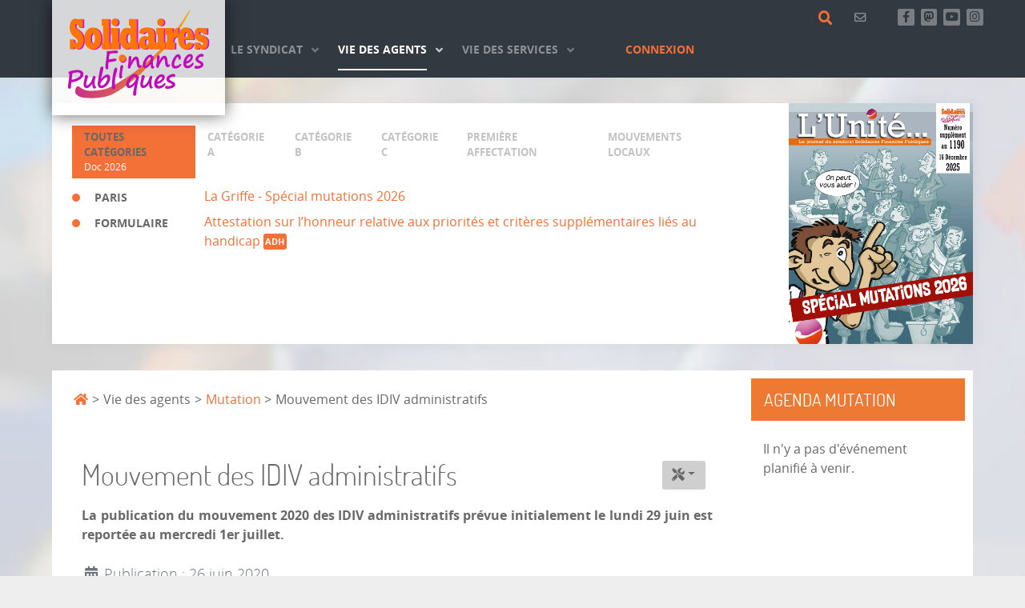

--- FILE ---
content_type: text/html; charset=utf-8
request_url: https://solidairesfinancespubliques.org/vie-des-agents/mutation/3449-mouvement-des-idiv-administratifs.html
body_size: 23642
content:
                                    <!DOCTYPE html>
<html lang="fr-FR" dir="ltr">
        
<head>
    
            <meta name="viewport" content="width=device-width, initial-scale=1.0">
        <meta http-equiv="X-UA-Compatible" content="IE=edge" />
                                                <meta name="google-site-verification" content="634tc2C508bXdcwyA-xpfu9aOjHuUrsyeTtctxx-Qhs" />
                                                                            <meta name="author" content="Solidaires Finances Publiques" />
                                    

                <link rel="icon" type="image/x-icon" href="/images/logo/pastille-122.png" />
        
                <link rel="apple-touch-icon" sizes="180x180" href="/images/logo/pastille-122.png">
        <link rel="icon" sizes="192x192" href="/images/logo/pastille-122.png">
            
         <meta charset="utf-8">
	<meta name="twitter:card" content="summary">
	<meta name="twitter:site" content="@SolidairesFiP">
	<meta name="twitter:title" content="Mouvement des IDIV administratifs">
	<meta name="twitter:description" content="La publication du mouvement 2020 des IDIV administratifs prévue initialement le lundi 29 juin est reportée au mercredi 1er juillet. ...">
	<meta name="twitter:image" content="https://solidairesfinancespubliques.org/images/logo/logoSolidFinanPub_twitter.png">
	<meta name="og:url" content="https://solidairesfinancespubliques.org/vie-des-agents/mutation/3449-mouvement-des-idiv-administratifs.html">
	<meta name="og:type" content="article">
	<meta name="og:title" content="Mouvement des IDIV administratifs">
	<meta name="og:description" content="La publication du mouvement 2020 des IDIV administratifs prévue initialement le lundi 29 juin est reportée au mercredi 1er juillet. ...">
	<meta name="og:image" content="https://solidairesfinancespubliques.org/images/logo/logoSolidFinanPub_twitter.png">
	<meta name="description" content="Solidaires Finances Publiques est aujourd’hui la première force syndicale unifiée de la DGFiP. Solidaires Finances Publiques réaffirme son objectif de développe">
	<meta name="generator" content="Joomla! - Open Source Content Management">
	<title>Mouvement des IDIV administratifs - Solidaires Finances Publiques</title>
	<link href="/media/vendor/joomla-custom-elements/css/joomla-alert.min.css?0.2.0" rel="stylesheet" />
	<link href="/media/plg_system_jcepro/site/css/content.min.css?fe2b19f2ee347603dcb1ee4916167c1f" rel="stylesheet" />
	<link href="/media/plg_system_jcemediabox/css/jcemediabox.min.css?2c837ab2c7cadbdc35b5bd7115e9eff1" rel="stylesheet" />
	<link href="/modules/mod_eb_events/css/style.css?4.5.0" rel="stylesheet" />
	<link href="/modules/mod_eb_events/css/improved.css" rel="stylesheet" />
	<link href="/media/com_eventbooking/assets/css/font-awesome.min.css" rel="stylesheet" />
	<link href="/media/com_eventbooking/assets/css/style.min.css?4.5.0" rel="stylesheet" />
	<link href="/media/com_eventbooking/assets/css/themes/default.css?4.5.0" rel="stylesheet" />
	<link href="/media/com_eventbooking/assets/css/custom.css?1704725408" rel="stylesheet" />
	<link href="/media/gantry5/engines/nucleus/css-compiled/nucleus.css" rel="stylesheet" />
	<link href="/templates/rt_photon/custom/css-compiled/photon_22.css" rel="stylesheet" />
	<link href="/media/gantry5/engines/nucleus/css-compiled/bootstrap5.css" rel="stylesheet" />
	<link href="/media/system/css/joomla-fontawesome.min.css" rel="stylesheet" />
	<link href="/media/system/css/debug.css" rel="stylesheet" />
	<link href="/media/gantry5/assets/css/font-awesome6-all.min.css" rel="stylesheet" />
	<link href="/templates/rt_photon/custom/css-compiled/photon-joomla_22.css" rel="stylesheet" />
	<link href="/templates/rt_photon/custom/css-compiled/custom_22.css?696fb74d" rel="stylesheet" />
	<script type="application/json" class="joomla-script-options new">{"bootstrap.dropdown":{".selector":{"flip":true,"boundary":"scrollParent","reference":"toggle","display":"dynamic","popperConfig":true}},"joomla.jtext":{"RLTA_BUTTON_SCROLL_LEFT":"Scroll buttons to the left","RLTA_BUTTON_SCROLL_RIGHT":"Scroll buttons to the right","JSHOWPASSWORD":"Afficher le mot de passe","JHIDEPASSWORD":"Masquer le mot de passe","ERROR":"Erreur","MESSAGE":"Message","NOTICE":"Annonce","WARNING":"Avertissement","JCLOSE":"Fermer","JOK":"OK","JOPEN":"Ouvrir"},"bootstrap.modal":{".selector":{"keyboard":true,"focus":true}},"system.paths":{"root":"","rootFull":"https:\/\/solidairesfinancespubliques.org\/","base":"","baseFull":"https:\/\/solidairesfinancespubliques.org\/"},"csrf.token":"ba586b5fd2f70892e6b16e1e562d62b8","system.keepalive":{"interval":1740000,"uri":"\/component\/ajax\/?format=json"},"plg_system_schedulerunner":{"interval":300}}</script>
	<script src="/media/system/js/core.min.js?37ffe4186289eba9c5df81bea44080aff77b9684"></script>
	<script src="/media/vendor/bootstrap/js/bootstrap-es5.min.js?5.3.2" nomodule defer></script>
	<script src="/media/system/js/keepalive-es5.min.js?4eac3f5b0c42a860f0f438ed1bea8b0bdddb3804" defer nomodule></script>
	<script src="/media/system/js/messages-es5.min.js?c29829fd2432533d05b15b771f86c6637708bd9d" nomodule defer></script>
	<script src="/media/plg_system_schedulerunner/js/run-schedule-es5.min.js?5a3eb1570d42b7745781fe752ab88997e477aef9" nomodule defer></script>
	<script src="/media/vendor/bootstrap/js/dropdown.min.js?5.3.2" type="module"></script>
	<script src="/media/vendor/jquery/js/jquery.min.js?3.7.1"></script>
	<script src="/media/legacy/js/jquery-noconflict.min.js?647005fc12b79b3ca2bb30c059899d5994e3e34d"></script>
	<script src="/media/vendor/bootstrap/js/popover.min.js?5.3.2" type="module"></script>
	<script src="/media/vendor/bootstrap/js/alert.min.js?5.3.2" type="module"></script>
	<script src="/media/vendor/bootstrap/js/button.min.js?5.3.2" type="module"></script>
	<script src="/media/vendor/bootstrap/js/carousel.min.js?5.3.2" type="module"></script>
	<script src="/media/vendor/bootstrap/js/collapse.min.js?5.3.2" type="module"></script>
	<script src="/media/vendor/bootstrap/js/modal.min.js?5.3.2" type="module"></script>
	<script src="/media/vendor/bootstrap/js/offcanvas.min.js?5.3.2" type="module"></script>
	<script src="/media/vendor/bootstrap/js/scrollspy.min.js?5.3.2" type="module"></script>
	<script src="/media/vendor/bootstrap/js/tab.min.js?5.3.2" type="module"></script>
	<script src="/media/vendor/bootstrap/js/toast.min.js?5.3.2" type="module"></script>
	<script src="/media/system/js/keepalive.min.js?9f10654c2f49ca104ca0449def6eec3f06bd19c0" type="module"></script>
	<script src="/media/system/js/fields/passwordview.min.js?7a48811dc5605f94fa90513f34bc7b5c54e91043" defer></script>
	<script src="/media/system/js/messages.min.js?7f7aa28ac8e8d42145850e8b45b3bc82ff9a6411" type="module"></script>
	<script src="/media/plg_system_schedulerunner/js/run-schedule.min.js?d0d17b9810958bbb44a9356a9592f41333e1f7b8" type="module"></script>
	<script src="/media/plg_system_jcemediabox/js/jcemediabox.min.js?2c837ab2c7cadbdc35b5bd7115e9eff1"></script>
	<script src="/templates/rt_photon/js/juitabs.js"></script>
	<script>jQuery(document).ready(function(){WfMediabox.init({"base":"\/","theme":"standard","width":"","height":"","lightbox":0,"shadowbox":0,"icons":1,"overlay":1,"overlay_opacity":0.8,"overlay_color":"#000000","transition_speed":500,"close":2,"labels":{"close":"Fermer","next":"Suivant","previous":"Pr\u00e9c\u00e9dent","cancel":"Annuler","numbers":"{{numbers}}","numbers_count":"{{current}} sur {{total}}","download":"PLG_SYSTEM_JCEMEDIABOX_LABEL_DOWNLOAD"},"swipe":true,"expand_on_click":true});});</script>

    
                    <!-- Piwik -->
<script type="text/javascript">
  var _paq = _paq || [];
  _paq.push(["setDomains", ["*.solidairesfinancespubliques.org"]]);
  _paq.push(['trackPageView']);
  _paq.push(['enableLinkTracking']);
  (function() {
    var u="//stats.solidairesfinancespubliques.org/";
    _paq.push(['setTrackerUrl', u+'piwik.php']);
    _paq.push(['setSiteId', '4']);
    var d=document, g=d.createElement('script'), s=d.getElementsByTagName('script')[0];
    g.type='text/javascript'; g.async=true; g.defer=true; g.src=u+'piwik.js'; s.parentNode.insertBefore(g,s);
  })();
</script>
<noscript><p><img src="//stats.solidairesfinancespubliques.org/piwik.php?idsite=4" style="border:0;" alt="" /></p></noscript>
<!-- End Piwik Code -->
            
</head>

    <body class="gantry g-photon-style site com_content view-article layout-blog no-task dir-ltr itemid-117 outline-22 g-offcanvas-left g-sfp-perso g-style-preset3">
        
                    

        <div id="g-offcanvas"  data-g-offcanvas-swipe="1" data-g-offcanvas-css3="1">
                        <div class="g-grid">                        

        <div class="g-block size-100">
             <div id="mobile-menu-1934-particle" class="g-content g-particle">            <div id="g-mobilemenu-container" data-g-menu-breakpoint="48rem"></div>
            </div>
        </div>
            </div>
    </div>
        <div id="g-page-surround">
            <div class="g-offcanvas-hide g-offcanvas-toggle" role="navigation" data-offcanvas-toggle aria-controls="g-offcanvas" aria-expanded="false"><i class="fa fa-fw fa-bars"></i></div>                        

                                                        
                <section id="g-top">
                <div class="g-container">                                <div class="g-grid">                        

        <div class="g-block size-100">
             <div class="g-system-messages">
                                            <div id="system-message-container" aria-live="polite"></div>

            
    </div>
        </div>
            </div>
            </div>
        
    </section>
                                    
                                
                
    
                <section id="g-container-navigation" class="g-wrapper" style="margin&#x3A;0&#x20;0&#x20;0&#x20;0&#x3B;">
                <div class="g-container">                    <div class="g-grid">                        

        <div class="g-block size-20">
             <section id="g-navigationleft">
                                        <div class="g-grid">                        

        <div class="g-block size-100 hidden-phone">
             <div class="g-content">
                                    <div class="logo-position moduletable ">
        <div id="module-logo-124-particle" class="g-particle"><a href="/" target="_self" title="Accueil" aria-label="Accueil" rel="home" class="g-logo">
                        <svg xmlns="http://www.w3.org/2000/svg" x="0" y="0" width="200" height="120" viewBox="0 0 318 203" enable-background="new 0 0 318 203" id="sfp"><g id="logo" transform="translate(-193.04,-214.19973)"><g id="virgule"><linearGradient id="degrade" gradientUnits="userSpaceOnUse" x1="218.15" y1="314.67" x2="461.17" y2="314.67"><stop offset="0" id="stop11" stop-color="#C93089"/><stop offset="1" id="stop13" stop-color="#F6A700"/></linearGradient><path d="m218.15 397.44c2.37 2.13 6.31 9.13 20.03 10.08 13.72 0.95 30 1.58 50.11-4.39 20.11-5.97 55.57-34.58 72.68-50.83 17.1-16.26 22.88-24.12 38.43-39.93 15.55-15.81 33.87-39.46 43.69-56.56 9.82-17.1 16.72-29.1 18.03-34.04 1.31-4.94-16.53 24.27-16.53 24.27 0 0-9.37 12.67-13.86 19.42-4.49 6.76-19.28 23.55-28.48 34.98-9.2 11.44-37.87 35.63-37.87 35.63 0 0-22.63 19.4-27.44 21.64-1.25 0.99-39.78 26.79-50.1 29.57-15.83 5.95-36.81 5.92-41.57 5.14-4.77-0.78-15.7-5.64-18.08-8.41-2.39-2.77-6.82 0.49-7.79 3.22-0.97 2.74-1.23 10.23-1.23 10.23z" id="path15" style="clip-rule:evenodd;fill-rule:evenodd;fill:url(#degrade)"/><g transform="matrix(0.586,0,0,1,207.3369,304.9141)" id="fuschia" fill="#cd0edd"><path d="m4.13 0 0-20.25 14.1 0q1.53 4.31 3.77 6.33 2.29 1.98 5.75 1.98 1.44 0 2.6-0.49 1.17-0.49 1.75-1.44 0.63-0.99 0.63-2.2 0-1.8-1.57-3.32-1.26-1.35-3.32-2.38-2.07-1.03-6.15-2.78-4.04-1.75-6.96-3.41-2.92-1.71-5.34-4.04-5.7-5.84-5.7-13.25 0-5.48 2.43-9.7 2.47-4.27 6.96-6.6 4.54-2.34 10.19-2.34 4.04 0 7.59 1.21 3.55 1.21 6.29 3.55l0-3.95 14.1 0 0 17.92-14.1 0-0.27-0.81q-2.74-6.6-8.71-6.6-2.16 0-3.41 1.08-1.21 1.03-1.21 2.87 0 1.62 1.12 2.74 0.81 0.81 3.5 2.16 2.69 1.3 6.69 3.23 4.04 1.89 7.5 4 3.5 2.07 5.93 4.58 2.16 2.16 3.77 5.79 1.66 3.59 1.66 7.81 0 5.3-2.69 9.7-2.69 4.4-7.37 6.92-4.67 2.51-10.46 2.51-3.91 0-7.81-1.3Q21.47-1.8 18.23-4.13L18.23 0 4.13 0ZM56.32-21.96 56.32-21.96q0-7.32 4.22-12.62 4.22-5.3 11.23-8.04 7.05-2.74 15.09-2.74 7.37 0 14.42 2.51 7.1 2.47 11.59 7.81 4.54 5.3 4.54 13.07 0 5.48-2.47 9.88-2.43 4.36-6.78 7.37-4.36 3.01-9.88 4.54-5.52 1.48-11.41 1.48-8.17 0-15.18-2.69Q64.67-4.13 60.49-9.43 56.32-14.73 56.32-21.96Zm22.9 0.09q0 4.81 1.93 7.5 1.93 2.69 5.52 2.69 3.73 0 5.75-2.74 2.07-2.78 2.07-7.86 0-4.76-1.93-7.37-1.93-2.65-5.52-2.65-3.68 0-5.75 2.74-2.07 2.69-2.07 7.68zM119.28 0l0-13.79 4.58 0 0-35.43-4.58 0 0-13.88 27.21 0 0 49.31 4.04 0 0 13.79-31.26 0zM151.7 0l0-13.79 4.49 0 0-16.39-4.49 0 0-13.88 27.12 0 0 30.27 3.77 0 0 13.79-30.9 0zm15-64.4q5.34 0 8.76 2.2 3.46 2.16 3.46 5.61 0 3.41-3.32 5.7-3.28 2.25-8.89 2.25-5.61 0-8.98-2.11-3.37-2.11-3.37-5.84 0-2.16 1.62-3.91 1.62-1.8 4.49-2.83 2.87-1.08 6.24-1.08zM251.26 0l-28.34 0 0-3.95q-2.02 1.93-5.88 3.37-3.86 1.39-9.12 1.39-6.29 0-11.63-3.05-5.3-3.05-8.31-8.31-2.96-5.3-2.96-11.81 0-6.87 3.01-11.95 3.05-5.12 8.49-7.77 5.43-2.69 12.35-2.69 8.44 0 14.06 3.68l0-8.13-5.52 0 0-13.88 28.16 0 0 49.31 5.7 0 0 13.79zm-28.16-21.87q0-3.01-0.9-5.25-0.9-2.25-2.6-3.41-1.71-1.21-4.04-1.21-3.59 0-5.61 2.56-2.02 2.51-2.02 7.1 0 4.81 1.93 7.41 1.93 2.56 5.52 2.56 3.68 0 5.7-2.56 2.02-2.6 2.02-7.19zM270.66-31.53l-17.65-1.93q1.84-4.45 5.25-7.01 3.46-2.6 9.12-3.73 5.7-1.17 14.06-1.17 10.24 0 16.57 1.62 6.33 1.62 9.25 5.25 2.96 3.64 2.96 9.61l0 15.09 5.7 0 0 13.79-28.34 0 0-3.86q-2.51 2.25-5.61 3.46-3.1 1.21-9.92 1.21-9.3 0-14.01-4.04-4.67-4.09-4.67-9.66 0-4.04 2.6-7.28 2.6-3.28 7.32-5.07 4.76-1.8 10.87-1.8 8.58 0 13.43 2.29l0-3.95q0-3.1-2.2-5.12-2.16-2.07-6.24-2.07-5.57 0-8.49 4.36zm16.93 20.3 0-7.99q-3.14-1.66-6.33-1.66-2.87 0-4.72 1.62-1.84 1.62-1.84 4.27 0 2.11 0.9 3.59 0.94 1.44 2.29 2.11 1.35 0.63 2.87 0.63 3.95 0 6.83-2.56zM316.52 0l0-13.79 4.49 0 0-16.39-4.49 0 0-13.88 27.12 0 0 30.27 3.77 0 0 13.79-30.9 0zm15-64.4q5.34 0 8.76 2.2 3.46 2.16 3.46 5.61 0 3.41-3.32 5.7-3.28 2.25-8.89 2.25-5.61 0-8.98-2.11-3.37-2.11-3.37-5.84 0-2.16 1.62-3.91 1.62-1.8 4.49-2.83 2.87-1.08 6.24-1.08zM348.49 0l0-13.79 5.88 0 0-16.39-5.88 0 0-13.88 27.04 0 0 11.05 0.18 0q2.07-5.88 6.83-8.8 4.76-2.96 12.75-2.96l0 19.04q-0.67-0.04-1.21-0.04-0.54-0.04-1.44-0.04-8.17 0-11.95 3.01-3.73 2.96-3.73 9.03l6.65 0 0 13.79-35.12 0zM430.81-13.79l18.68 2.2q-1.75 4-5.34 6.96-3.59 2.96-8.58 4.45-4.98 1.48-11.18 1.48-7.68 0-13.47-1.84-5.79-1.84-9.48-5.12-3.68-3.28-5.39-7.32-1.66-4.09-1.66-8.71 0-5.25 1.98-9.57 2.02-4.31 5.7-7.45 3.73-3.19 8.94-4.9 5.21-1.75 11.36-1.75 5.61 0 10.51 1.39 4.94 1.39 8.89 4.49 4 3.05 6.33 7.99 2.34 4.94 2.38 11.81l-34.31 0q0.04 3.32 0.99 5.75 0.94 2.43 2.69 3.68 1.8 1.21 4.36 1.21 4.58 0 6.6-4.76zm-1.57-11.68q0-4.94-1.84-7.32-1.8-2.43-4.67-2.43-2.92 0-4.58 2.65-1.66 2.65-1.66 7.1l12.75 0zM454.97 0.54l0-13.97 13.07 0q3.05 3.05 5.39 4.22 2.38 1.12 5.61 1.12 2.65 0 4.31-0.72 1.71-0.72 1.71-1.8 0-0.99-0.94-1.66-0.9-0.72-2.16-1.08-1.21-0.4-3.37-0.85-2.11-0.49-3.41-0.81-6.11-1.39-11.14-3.19-5.03-1.84-7.68-4.72-2.78-3.28-2.78-7.72 0-4.45 2.11-7.63 2.16-3.23 6.2-4.9 4.09-1.71 9.75-1.71 3.32 0 6.11 0.67 2.83 0.63 4.72 1.62 1.93 0.94 2.69 1.84l0-3.32 13.79 0 0 12.89-12.8 0q-5.07-4.72-11.59-4.72-4.85 0-4.85 2.87 0 1.08 1.39 1.71 1.39 0.58 4.04 1.12 2.69 0.49 7.59 1.39 11.9 2.43 16.3 6.92 1.71 1.66 2.34 3.5 0.67 1.84 0.67 4.31 0 8.22-5.88 11.54-5.88 3.32-13.43 3.32-3.59 0-6.15-0.58-2.56-0.58-4.09-1.26-1.53-0.72-3.55-1.8l0 3.37-13.97 0z" id="path3443" fill="#cd0edd"/></g><g transform="scale(0.76550635,1.3063249)" id="orange" fill="#fc7506"><path d="m270.19 232.79 0-15.5 10.79 0q1.17 3.3 2.89 4.85 1.75 1.51 4.4 1.51 1.1 0 1.99-0.38 0.89-0.38 1.34-1.1 0.48-0.76 0.48-1.68 0-1.38-1.2-2.54-0.96-1.03-2.54-1.82-1.58-0.79-4.71-2.13-3.09-1.34-5.33-2.61-2.23-1.31-4.09-3.09-4.37-4.47-4.37-10.14 0-4.19 1.86-7.43 1.89-3.27 5.33-5.05 3.47-1.79 7.8-1.79 3.09 0 5.81 0.93 2.72 0.93 4.81 2.72l0-3.03 10.79 0 0 13.72-10.79 0-0.21-0.62q-2.1-5.05-6.67-5.05-1.65 0-2.61 0.83-0.93 0.79-0.93 2.2 0 1.24 0.86 2.1 0.62 0.62 2.68 1.65 2.06 1 5.12 2.48 3.09 1.44 5.74 3.06 2.68 1.58 4.54 3.51 1.65 1.65 2.89 4.43 1.27 2.75 1.27 5.98 0 4.06-2.06 7.43-2.06 3.37-5.64 5.29-3.58 1.93-8.01 1.93-2.99 0-5.98-1-2.99-1-5.47-2.78l0 3.16-10.79 0zM310.14 215.97 310.14 215.97q0-5.6 3.23-9.66 3.23-4.06 8.59-6.15 5.4-2.1 11.55-2.1 5.64 0 11.04 1.93 5.43 1.89 8.87 5.98 3.47 4.06 3.47 10 0 4.19-1.89 7.56-1.86 3.33-5.19 5.64-3.33 2.3-7.56 3.47-4.23 1.13-8.73 1.13-6.26 0-11.62-2.06-5.36-2.1-8.56-6.15-3.2-4.06-3.2-9.59zm17.53 0.07q0 3.68 1.48 5.74 1.48 2.06 4.23 2.06 2.85 0 4.4-2.1 1.58-2.13 1.58-6.02 0-3.64-1.48-5.64-1.48-2.03-4.23-2.03-2.82 0-4.4 2.1-1.58 2.06-1.58 5.88zM358.33 232.79l0-10.55 3.51 0 0-27.12-3.51 0 0-10.62 20.83 0 0 37.75 3.09 0 0 10.55-23.93 0zM383.15 232.79l0-10.55 3.44 0 0-12.55-3.44 0 0-10.62 20.76 0 0 23.17 2.89 0 0 10.55-23.65 0zm11.48-49.3q4.09 0 6.7 1.68 2.65 1.65 2.65 4.3 0 2.61-2.54 4.37-2.51 1.72-6.81 1.72-4.3 0-6.88-1.62-2.58-1.62-2.58-4.47 0-1.65 1.24-2.99 1.24-1.38 3.44-2.17 2.2-0.83 4.78-0.83zM459.37 232.79l-21.69 0 0-3.03q-1.55 1.48-4.5 2.58-2.96 1.07-6.98 1.07-4.81 0-8.9-2.34-4.06-2.34-6.36-6.36-2.27-4.06-2.27-9.04 0-5.26 2.3-9.14 2.34-3.92 6.5-5.95 4.16-2.06 9.45-2.06 6.46 0 10.76 2.82l0-6.22-4.23 0 0-10.62 21.56 0 0 37.75 4.37 0 0 10.55zM437.81 216.04q0-2.3-0.69-4.02-0.69-1.72-1.99-2.61-1.31-0.93-3.09-0.93-2.75 0-4.3 1.96-1.55 1.93-1.55 5.43 0 3.68 1.48 5.67 1.48 1.96 4.23 1.96 2.82 0 4.37-1.96 1.55-1.99 1.55-5.5zM474.22 208.65l-13.51-1.48q1.41-3.4 4.02-5.36 2.65-1.99 6.98-2.85 4.37-0.89 10.76-0.89 7.84 0 12.69 1.24 4.85 1.24 7.08 4.02 2.27 2.78 2.27 7.36l0 11.55 4.37 0 0 10.55-21.69 0 0-2.96q-1.93 1.72-4.3 2.65-2.37 0.93-7.6 0.93-7.12 0-10.73-3.09-3.58-3.13-3.58-7.39 0-3.09 1.99-5.57 1.99-2.51 5.6-3.88 3.64-1.38 8.32-1.38 6.57 0 10.28 1.75l0-3.03q0-2.37-1.68-3.92-1.65-1.58-4.78-1.58-4.26 0-6.5 3.33zm12.96 15.54 0-6.12q-2.41-1.27-4.85-1.27-2.2 0-3.61 1.24-1.41 1.24-1.41 3.27 0 1.62 0.69 2.75 0.72 1.1 1.75 1.62 1.03 0.48 2.2 0.48 3.03 0 5.23-1.96zM509.32 232.79l0-10.55 3.44 0 0-12.55-3.44 0 0-10.62 20.76 0 0 23.17 2.89 0 0 10.55-23.65 0zm11.48-49.3q4.09 0 6.7 1.68 2.65 1.65 2.65 4.3 0 2.61-2.54 4.37-2.51 1.72-6.81 1.72-4.3 0-6.88-1.62-2.58-1.62-2.58-4.47 0-1.65 1.24-2.99 1.24-1.38 3.44-2.17 2.2-0.83 4.78-0.83zM533.8 232.79l0-10.55 4.5 0 0-12.55-4.5 0 0-10.62 20.7 0 0 8.46 0.14 0q1.58-4.5 5.23-6.74 3.64-2.27 9.76-2.27l0 14.58q-0.52-0.03-0.93-0.03-0.41-0.03-1.1-0.03-6.26 0-9.14 2.3-2.85 2.27-2.85 6.91l5.09 0 0 10.55-26.88 0zM596.81 222.23l14.3 1.68q-1.34 3.06-4.09 5.33-2.75 2.27-6.57 3.4-3.82 1.13-8.56 1.13-5.88 0-10.31-1.41-4.43-1.41-7.25-3.92-2.82-2.51-4.13-5.6-1.27-3.13-1.27-6.67 0-4.02 1.51-7.32 1.55-3.3 4.37-5.71 2.85-2.44 6.84-3.75 3.99-1.34 8.7-1.34 4.3 0 8.04 1.07 3.78 1.07 6.81 3.44 3.06 2.34 4.85 6.12 1.79 3.78 1.82 9.04l-26.26 0q0.03 2.54 0.76 4.4 0.72 1.86 2.06 2.82 1.38 0.93 3.33 0.93 3.51 0 5.05-3.64zm-1.2-8.94q0-3.78-1.41-5.6-1.38-1.86-3.58-1.86-2.23 0-3.51 2.03-1.27 2.03-1.27 5.43l9.76 0zM615.31 233.2l0-10.69 10 0q2.34 2.34 4.13 3.23 1.82 0.86 4.3 0.86 2.03 0 3.3-0.55 1.31-0.55 1.31-1.38 0-0.76-0.72-1.27-0.69-0.55-1.65-0.83-0.93-0.31-2.58-0.65-1.62-0.38-2.61-0.62-4.68-1.07-8.53-2.44-3.85-1.41-5.88-3.61-2.13-2.51-2.13-5.91 0-3.4 1.62-5.84 1.65-2.48 4.74-3.75 3.13-1.31 7.46-1.31 2.54 0 4.68 0.52 2.17 0.48 3.61 1.24 1.48 0.72 2.06 1.41l0-2.54 10.55 0 0 9.87-9.8 0q-3.88-3.61-8.87-3.61-3.71 0-3.71 2.2 0 0.83 1.07 1.31 1.07 0.45 3.09 0.86 2.06 0.38 5.81 1.07 9.11 1.86 12.48 5.29 1.31 1.27 1.79 2.68 0.52 1.41 0.52 3.3 0 6.29-4.5 8.84-4.5 2.54-10.28 2.54-2.75 0-4.71-0.45-1.96-0.45-3.13-0.96-1.17-0.55-2.72-1.38l0 2.58-10.69 0z" id="path3464" fill="#fc7506"/></g><path d="m306.93 312.91c-0.37 0.28-0.82 0.41-1.35 0.41-0.31 0-0.58-0.03-0.81-0.1-0.4-0.09-1.07-0.13-2-0.13-1.92 0-4.12 0.16-6.59 0.47-2.47 0.31-4.17 0.67-5.08 1.09-0.98 3.27-1.58 7.18-1.81 11.71 0.64-0.1 1.28-0.2 1.93-0.28 2.4-0.28 4.64-0.63 6.72-1.06 1.74-0.34 3.13-0.52 4.19-0.52 2.36 0 3.54 0.91 3.54 2.74 0 0.33-0.23 0.77-0.69 1.33-0.46 0.56-0.95 0.96-1.48 1.2-0.53 0.24-1.5 0.47-2.93 0.7l-6.23 0.85c-2.39 0.33-4.16 0.66-5.3 0.98-0.17 0.09-0.3 0.25-0.38 0.48-0.08 0.23-0.19 1.27-0.32 3.13-0.13 1.85-0.2 3.56-0.2 5.13l0.09 3.28c0 2.03-0.85 3.05-2.56 3.05-0.87 0-1.69-0.35-2.48-1.06-0.78-0.71-1.17-1.66-1.17-2.87 0-2.24 0.23-5.45 0.7-9.64 0.03-0.19 0.84-6.55 2.42-19.09 0-0.58-0.08-1.08-0.23-1.5-0.23-0.74-0.35-1.33-0.35-1.78 0-0.62 0.33-1.27 0.99-1.95 0.66-0.68 1.27-1.02 1.83-1.02 0.37 0 0.76 0.05 1.16 0.16 0.57 0.14 1.17 0.21 1.79 0.21 0.6 0 3.09-0.28 7.44-0.83 2.84-0.34 4.96-0.52 6.35-0.52 1.47 0 2.62 0.25 3.43 0.76 0.81 0.51 1.22 0.97 1.22 1.38 0 1.45-0.6 2.56-1.81 3.33l0-0.02zM312.82 348.25l0 0.03M312.82 348.25l0 0.03c0.5-3.13 0.74-4.93 0.74-5.37 0-1.27 0.25-2.34 0.76-3.2 0.51-0.86 1.21-1.29 2.11-1.29 1.06 0 1.88 0.28 2.47 0.83 0.59 0.55 0.88 1.17 0.88 1.86 0 0.69-0.29 2.11-0.86 4.26l-0.14 0.57c-0.85 3.33-1.36 6.04-1.54 8.14-0.17 2.1-0.26 3.8-0.26 5.09 0 1.05 0.16 2.46 0.49 4.21 0.05 0.31 0.07 0.57 0.07 0.78 0 0.4-0.34 0.93-1.01 1.6-0.67 0.67-1.4 1.01-2.18 1.01-2.05 0-3.07-1.72-3.07-5.17 0-2.93 0.37-6.49 1.12-10.7 0.16-0.93 0.3-1.81 0.42-2.63zm11.24-21.24c0 1.22-0.5 2.3-1.49 3.22-0.99 0.92-1.85 1.38-2.58 1.38-0.93 0-1.76-0.43-2.48-1.29-0.72-0.86-1.08-1.72-1.08-2.58 0-1.24 0.36-2.24 1.07-3.01 0.71-0.77 1.74-1.15 3.07-1.15 1.04 0 1.88 0.34 2.52 1.02 0.64 0.68 0.97 1.49 0.97 2.42zM349.71 341.69c-0.74-1.55-1.29-4.44-1.63-8.68-0.34-4.41-1.1-6.61-2.28-6.61-1.12 0-3.05 2.3-5.79 6.89-2.74 4.59-4.44 7.98-5.07 10.17-0.14 0.66-0.4 1.2-0.78 1.63-0.38 0.43-0.76 0.65-1.13 0.65-2.36 0-3.54-1.2-3.54-3.59 0-0.81 0.23-2.65 0.7-5.53 0.61-3.72 0.91-8.27 0.91-13.64 0-0.81 0.32-1.67 0.95-2.6 0.64-0.92 1.31-1.38 2.02-1.38 0.9 0 1.59 0.25 2.07 0.75 0.48 0.5 0.72 1.83 0.72 3.98 0 1.64-0.44 4.81-1.33 9.51 3.37-8.75 7.12-13.13 11.26-13.13 3.6 0 5.71 3.14 6.33 9.43 0.62 6.41 1.33 9.61 2.14 9.61 0.36 0 0.77-0.09 1.23-0.26 0.56-0.21 1-0.31 1.33-0.31 0.75 0 1.12 0.48 1.12 1.45 0 0.88-0.51 1.81-1.53 2.8-1.02 0.99-2.31 1.49-3.86 1.49-1.8 0-3.09-0.87-3.86-2.61l0.02 0zM377.77 336.02c-4.08 5.98-8.02 8.97-11.82 8.97-1.4 0-2.6-0.61-3.61-1.83-1.01-1.22-1.51-2.78-1.51-4.68 0-4.56 1.83-9.43 5.49-14.59 3.66-5.16 7.35-7.74 11.07-7.74 1.89 0 3.13 1.06 3.72 3.18 1.78 0 2.68 0.76 2.68 2.27 0 0.72-0.17 2.03-0.51 3.93-0.62 3.55-0.93 6.38-0.93 8.5 0 2.21 0.14 3.76 0.41 4.65 0.27 0.9 0.47 1.48 0.59 1.76 0.12 0.28 0.5 0.57 1.12 0.88 0.62 0.33 0.93 0.78 0.93 1.37 0 0.88-0.4 1.61-1.2 2.2-0.8 0.59-1.63 0.88-2.5 0.88-2.92 0-4.23-3.24-3.93-9.74zm-1.4-14.34c-1.56 0-3.6 1.93-6.11 5.78-2.5 3.85-3.76 7.12-3.76 9.81 0 1.41 0.26 2.12 0.79 2.12 1.83 0 4.08-1.8 6.76-5.41 2.68-3.61 4.01-6.77 4.01-9.47 0-0.86-0.17-1.55-0.52-2.05-0.35-0.51-0.74-0.76-1.18-0.76zM429.74 345.65c-2.56 0-4.51-0.77-5.84-2.33-1.33-1.55-2-3.7-2-6.46 0-4.34 1.59-9.03 4.77-14.08 3.18-5.05 6.3-7.57 9.35-7.57 1.47 0 2.73 0.81 3.77 2.44 1.04 1.63 1.56 3.32 1.56 5.08 0 1.65-0.28 2.77-0.82 3.35-0.55 0.58-1.08 0.87-1.59 0.87-1.5 0-2.38-1.15-2.63-3.46-0.19-1.69-0.57-2.53-1.14-2.53-1.21 0-2.81 1.91-4.79 5.74-1.98 3.82-2.98 7.18-2.98 10.05 0 2.33 1.13 3.49 3.4 3.49 2.5 0 5.02-0.98 7.56-2.95 1.19-0.95 2.14-1.42 2.84-1.42 0.85 0 1.28 0.47 1.28 1.42 0 1.33-1.37 3.05-4.11 5.18-2.74 2.13-5.61 3.19-8.62 3.19zM468.43 334.94c0 1.79-1.36 3.93-4.07 6.42-2.71 2.49-5.78 3.73-9.19 3.73-2.62 0-4.68-0.92-6.19-2.75-1.5-1.83-2.26-4.39-2.26-7.66 0-4.82 1.54-9.35 4.61-13.56 3.07-4.22 6.35-6.33 9.84-6.33 1.74 0 3.13 0.61 4.19 1.83 1.05 1.22 1.58 2.68 1.58 4.37 0 3-1.29 5.85-3.88 8.57-2.59 2.71-5.91 4.59-9.96 5.62-0.47 0.12-0.7 0.43-0.7 0.93 0 0.83 0.33 1.62 0.99 2.36 0.66 0.75 1.54 1.13 2.64 1.13 3.12 0 6.21-1.78 9.28-5.35 0.59-0.69 1.16-1.03 1.72-1.03 0.93 0 1.4 0.58 1.4 1.73zm-15.61-4.57c2.45-0.55 4.61-1.71 6.48-3.49 1.87-1.77 2.8-3.38 2.8-4.83 0-0.57-0.14-1.05-0.43-1.43-0.29-0.39-0.65-0.58-1.1-0.58-1.35 0-2.85 1.1-4.49 3.31-1.64 2.2-2.73 4.55-3.26 7.03zM483.92 337.75c-0.06-0.93-1.4-2.07-4-3.41-3.19-1.71-5.23-3.17-6.12-4.41-0.88-1.23-1.33-2.57-1.33-4.02 0-3.05 1.54-5.71 4.62-8 3.08-2.28 5.95-3.42 8.62-3.42 2.62 0 3.93 1.27 3.93 3.8 0 0.67-0.3 1.27-0.9 1.81-0.6 0.53-1.1 0.8-1.52 0.8-0.17 0-0.47-0.12-0.91-0.36-0.43-0.24-0.77-0.36-1-0.36-1.38 0-2.9 0.52-4.56 1.55-1.66 1.03-2.49 2.24-2.49 3.62 0 0.67 0.3 1.32 0.88 1.95 0.59 0.63 1.79 1.42 3.61 2.36 2.68 1.41 4.45 2.69 5.31 3.82 0.85 1.14 1.28 2.4 1.28 3.77 0 2.52-1.53 4.61-4.6 6.29-3.06 1.68-6.5 2.52-10.32 2.52-2.81 0-4.21-1.13-4.21-3.38 0-0.83 0.29-1.53 0.88-2.12 0.59-0.59 1.25-0.88 1.98-0.88 0.3 0 0.75 0.12 1.37 0.36 0.62 0.26 1.19 0.39 1.72 0.39 1.46 0 2.99-0.26 4.58-0.77 1.6-0.52 2.65-1.15 3.16-1.91zM409.61 340.01c-0.75-1.55-1.29-4.44-1.63-8.68-0.34-4.41-1.1-6.61-2.28-6.61-1.12 0-3.05 2.3-5.79 6.89-2.74 4.59-4.44 7.98-5.07 10.17-0.14 0.66-0.4 1.2-0.78 1.63-0.38 0.43-0.75 0.65-1.13 0.65-2.36 0-3.54-1.2-3.54-3.59 0-0.81 0.23-2.65 0.7-5.53 0.6-3.72 0.91-8.27 0.91-13.64 0-0.81 0.32-1.67 0.95-2.6 0.64-0.92 1.31-1.38 2.02-1.38 0.9 0 1.59 0.25 2.07 0.75 0.48 0.5 0.72 1.83 0.72 3.98 0 1.64-0.44 4.81-1.33 9.51 3.37-8.75 7.12-13.13 11.26-13.13 3.6 0 5.71 3.14 6.33 9.43 0.62 6.41 1.33 9.61 2.14 9.61 0.36 0 0.77-0.09 1.23-0.26 0.56-0.21 1-0.31 1.33-0.31 0.74 0 1.12 0.48 1.12 1.45 0 0.88-0.51 1.81-1.54 2.8-1.02 0.99-2.31 1.49-3.86 1.49-1.8 0-3.09-0.87-3.86-2.61l0.02 0zM210.04 375.04c-0.43 4-0.65 7.2-0.65 9.61 0 0.95-0.28 1.79-0.85 2.53-0.57 0.74-1.34 1.11-2.33 1.11-2.12 0-3.18-1.23-3.18-3.69 0-1.36 0.5-5.96 1.5-13.8 0.81-6.34 1.22-10.12 1.22-11.34 0-1.4-0.06-2.19-0.18-2.38-1.12-0.57-1.68-1.59-1.68-3.07 0-1.45 2.33-2.71 7-3.79 4.67-1.08 8.66-1.61 11.99-1.61 3.89 0 6.99 0.8 9.3 2.4 2.31 1.6 3.46 3.76 3.46 6.49 0 3.93-2.12 7.38-6.36 10.35-4.24 2.97-9.39 5.08-15.45 6.32-2.22 0.47-3.49 0.76-3.8 0.88zm2.3-19.4-1.52 13.59c4.96-0.83 9.32-2.29 13.07-4.4 3.76-2.11 5.63-4.37 5.63-6.78 0-2.88-2.27-4.32-6.82-4.32-3.15 0-6.61 0.64-10.36 1.91zM254.35 377.29c-1.65 3.02-3.57 5.41-5.75 7.18-2.18 1.77-4.39 2.66-6.63 2.66-1.33 0-2.67-0.7-4.02-2.09-1.35-1.39-2.03-3.54-2.03-6.43 0-2.05 0.52-5.14 1.55-9.28 0.9-3.41 1.34-6 1.34-7.78 0.69-1.45 1.77-2.17 3.23-2.17 1 0 1.8 0.33 2.39 1 0.6 0.66 0.89 1.33 0.89 2 0 1.22-0.43 2.96-1.29 5.22-0.5 1.34-1.04 3.24-1.61 5.7-0.58 2.46-0.87 4.03-0.87 4.72 0 2.29 0.47 3.44 1.42 3.44 1.5 0 3.52-1.44 6.07-4.32 2.55-2.88 4.21-5.82 4.99-8.84 0.78-2.94 1.46-4.87 2.07-5.79 0.6-0.91 1.46-1.37 2.56-1.37 1.79 0 2.69 1 2.69 3 0 0.29-0.15 0.88-0.44 1.76-1.02 3.05-1.52 6.49-1.52 10.31 0 4.48 0.76 7.16 2.27 8.04 0.5 0.29 0.75 0.66 0.75 1.09 0 0.62-0.44 1.21-1.32 1.76-0.88 0.55-1.71 0.83-2.51 0.83-1.36 0-2.41-0.96-3.14-2.88-0.73-1.92-1.1-4.5-1.1-7.74zM268.09 361.66c1.67-9.9 2.87-15.77 3.61-17.6 0.73-1.83 2.01-2.74 3.84-2.74 1.41 0 2.12 1.25 2.12 3.75 0 1.71-0.71 5.25-2.12 10.62-0.74 2.65-1.64 6.67-2.69 12.04 2.14-2.84 4.47-5.14 6.99-6.9 2.52-1.76 4.78-2.64 6.76-2.64 1.62 0 2.97 0.69 4.04 2.08 1.08 1.39 1.62 3.02 1.62 4.9 0 5.31-2.04 10.29-6.11 14.96-4.07 4.67-8.4 7-12.98 7-1.38 0-2.66-0.37-3.85-1.12-1.19-0.75-1.86-1.71-2.02-2.88-0.07-0.64-0.2-1.06-0.39-1.27-0.19-0.21-0.39-0.43-0.59-0.67-0.5-0.52-0.75-1.24-0.75-2.17 0-1.07 0.27-3.29 0.8-6.67l1.73-10.7zm3.05 18.35c0.72 1.21 1.53 1.81 2.43 1.81 1.62 0 3.42-0.74 5.39-2.23 1.97-1.49 3.69-3.59 5.14-6.29 1.46-2.7 2.18-4.95 2.18-6.74 0-1.71-0.27-2.56-0.8-2.56-2.74 0-5.81 2-9.22 6.01-3.41 4-5.11 7.34-5.11 10.01zM304.25 343.68c1.86 0 2.79 1.02 2.79 3.05 0 0.93-0.13 1.93-0.39 3.01-0.26 1.08-0.96 3.74-2.12 8-0.84 3.08-1.48 6.45-1.92 10.09-0.44 3.64-0.66 6.49-0.66 8.54 0 2.19 0.16 4.79 0.49 7.8 0.09 0.81 0.13 1.32 0.13 1.52 0 1.03-0.38 1.92-1.14 2.66-0.76 0.74-1.58 1.11-2.48 1.11-1.22 0-2.08-0.58-2.58-1.73-0.5-1.15-0.75-3.13-0.75-5.94 0-6.05 0.71-13.17 2.13-21.37 1.42-8.2 2.58-13.04 3.49-14.52 0.9-1.48 1.91-2.22 3.01-2.22zM343.94 379.95c-4.57 4.67-8.59 7-12.07 7-1.84 0-3.3-0.72-4.38-2.16-1.08-1.44-1.61-3.24-1.61-5.41 0-4.65 2.15-9.52 6.44-14.61 4.29-5.09 8.72-7.64 13.28-7.64 2.14 0 3.45 1.09 3.93 3.26 0.07 0.21 0.14 0.32 0.21 0.34 2.07 0.47 3.1 1.56 3.1 3.28 0 0.97-0.35 2.89-1.06 5.76-0.46 1.72-1.2 5.17-2.2 10.34-1 5.17-1.61 8.79-1.83 10.88-0.22 2.08-0.37 4.38-0.44 6.9-0.04 1.52-0.13 2.54-0.28 3.08-0.15 0.53-0.52 1.03-1.1 1.49-0.58 0.46-1.35 0.69-2.31 0.69-0.98 0-1.76-0.34-2.34-1.01-0.58-0.67-0.86-1.53-0.86-2.58 0-0.67 0.33-3.06 1-7.16 0.66-4.1 1.22-7.01 1.67-8.73 0.39-1.56 0.69-2.8 0.88-3.69zm0.65-7.88c1.24-2.27 1.86-4.3 1.86-6.07 0-0.89-0.2-1.64-0.61-2.23-0.4-0.59-0.94-0.89-1.61-0.89-2.08 0-4.65 1.89-7.7 5.67-3.05 3.78-4.57 7.27-4.57 10.48 0 1.71 0.34 2.56 1.01 2.56 1.62 0 3.64-1 6.07-3.01 2.43-2.01 4.28-4.16 5.56-6.47l0-0.03zM374.15 377.29c-1.65 3.02-3.57 5.41-5.75 7.18-2.18 1.77-4.39 2.66-6.63 2.66-1.33 0-2.67-0.7-4.02-2.09-1.35-1.39-2.03-3.54-2.03-6.43 0-2.05 0.52-5.14 1.55-9.28 0.9-3.41 1.34-6 1.34-7.78 0.69-1.45 1.77-2.17 3.23-2.17 1 0 1.8 0.33 2.39 1 0.6 0.66 0.89 1.33 0.89 2 0 1.22-0.43 2.96-1.29 5.22-0.5 1.34-1.04 3.24-1.61 5.7-0.58 2.46-0.86 4.03-0.86 4.72 0 2.29 0.47 3.44 1.42 3.44 1.5 0 3.52-1.44 6.07-4.32 2.55-2.88 4.21-5.82 4.99-8.84 0.78-2.94 1.47-4.87 2.07-5.79 0.6-0.91 1.46-1.37 2.56-1.37 1.79 0 2.69 1 2.69 3 0 0.29-0.15 0.88-0.44 1.76-1.02 3.05-1.52 6.49-1.52 10.31 0 4.48 0.76 7.16 2.27 8.04 0.5 0.29 0.75 0.66 0.75 1.09 0 0.62-0.44 1.21-1.32 1.76-0.88 0.55-1.71 0.83-2.51 0.83-1.36 0-2.41-0.96-3.14-2.88-0.73-1.92-1.1-4.5-1.1-7.74zM409.14 377.86c0 1.79-1.51 3.93-4.52 6.42-3.02 2.49-6.42 3.73-10.21 3.73-2.91 0-5.2-0.92-6.87-2.75-1.67-1.83-2.51-4.39-2.51-7.66 0-4.82 1.71-9.35 5.12-13.56 3.41-4.22 7.05-6.33 10.93-6.33 1.93 0 3.48 0.61 4.65 1.83 1.17 1.22 1.76 2.68 1.76 4.37 0 3-1.44 5.85-4.31 8.57-2.88 2.71-6.56 4.59-11.06 5.62-0.52 0.12-0.77 0.43-0.77 0.93 0 0.83 0.37 1.62 1.1 2.36 0.73 0.75 1.71 1.12 2.93 1.12 3.46 0 6.9-1.78 10.31-5.35 0.65-0.69 1.29-1.03 1.91-1.03 1.03 0 1.55 0.58 1.55 1.73zm-17.34-4.57c2.72-0.55 5.12-1.71 7.2-3.49 2.08-1.77 3.11-3.38 3.11-4.83 0-0.57-0.16-1.05-0.48-1.43-0.32-0.39-0.73-0.58-1.23-0.58-1.5 0-3.16 1.1-4.99 3.31-1.82 2.21-3.03 4.55-3.62 7.03zM423.48 380.18c-0.07-0.93-1.55-2.07-4.44-3.41-3.55-1.71-5.81-3.17-6.79-4.41-0.98-1.23-1.47-2.57-1.47-4.02 0-3.05 1.71-5.71 5.13-8 3.42-2.28 6.61-3.42 9.57-3.42 2.91 0 4.37 1.27 4.37 3.8 0 0.67-0.33 1.27-0.99 1.81-0.66 0.53-1.23 0.8-1.69 0.8-0.19 0-0.52-0.12-1.01-0.36-0.48-0.24-0.85-0.36-1.11-0.36-1.53 0-3.22 0.52-5.06 1.55-1.84 1.03-2.76 2.24-2.76 3.62 0 0.67 0.33 1.32 0.98 1.95 0.66 0.63 1.99 1.42 4.01 2.36 2.98 1.41 4.94 2.69 5.89 3.82 0.95 1.14 1.42 2.4 1.42 3.77 0 2.52-1.7 4.61-5.1 6.29-3.4 1.68-7.22 2.52-11.46 2.52-3.12 0-4.68-1.13-4.68-3.38 0-0.83 0.33-1.53 0.98-2.12 0.65-0.58 1.39-0.88 2.2-0.88 0.33 0 0.84 0.12 1.52 0.36 0.69 0.26 1.33 0.39 1.91 0.39 1.62 0 3.32-0.26 5.09-0.77 1.78-0.52 2.95-1.15 3.52-1.91z" id="path21" fill="#c10ab9"/><ellipse cx="319.14" cy="325.73" rx="7.62" ry="7.97" id="ellipse55" fill="#cd0edd"/><ellipse cx="317.95" cy="323.92" rx="7.62" ry="7.97" id="ellipse57" fill="#fc7506"/><path d="M221.44 383.66" id="path59" fill="#fc7506"/></g></g></svg>
            </a></div></div>
            
        </div>
        </div>
            </div>
                            <div class="g-grid">                        

        <div class="g-block size-100 nopaddingall visible-phone" style="height&#x3A;50px&#x3B;padding-right&#x3A;5px&#x3B;text-align&#x3A;right&#x3B;">
             <div class="g-content">
                                    <div class="logo-phone-position moduletable ">
        <div id="module-custom-125-particle" class="g-particle">SOLIDAIRES FINANCES PUBLIQUES <a href ="https://solidairesfinancespubliques.org"><img  src="/images/logo/pastille-32.png"  > </a></div></div>
            
        </div>
        </div>
            </div>
            
    </section>
        </div>
                    

        <div class="g-block size-80 nomarginall nopaddingall">
             <section id="g-navigationright">
                                        <div class="g-grid">                        

        <div id="sfp-uppermenu" class="g-block size-85 align-right hidden-phone" style="height&#x3A;32px&#x3B;">
             <div id="menu-5250-particle" class="g-content g-particle">            <nav class="g-main-nav" data-g-hover-expand="true">
        <ul class="g-toplevel">
                                                                                                                
        
                
        
                
        
        <li class="g-menu-item g-menu-item-type-component g-menu-item-326 g-standard  " title="Rechercher">
                            <a class="g-menu-item-container" href="/rechercher.html" title="Rechercher" aria-label="Rechercher">
                                                <i class="fa fa-search" aria-hidden="true"></i>
                                                    <span class="g-menu-item-content">
                            
                    </span>
                                                </a>
                                </li>
    
                                                                                                
        
                
        
                
        
        <li class="g-menu-item g-menu-item-type-component g-menu-item-2702 g-standard  " title="Contact">
                            <a class="g-menu-item-container" href="/contact.html" title="Contact" aria-label="Contact">
                                                <i class="far fa-envelope" aria-hidden="true"></i>
                                                    <span class="g-menu-item-content">
                            
                    </span>
                                                </a>
                                </li>
    
    
        </ul>
    </nav>
            </div>
        </div>
                    

        <div class="g-block size-15 hidden-phone" style="padding-right&#x3A;10px&#x3B;">
             <div id="social-2303-particle" class="g-content g-particle">            <div class="g-social align-right">
                                            <a href="http://facebook.solidairesfinancespubliques.fr/" target="_blank" rel="noopener noreferrer" title="Retrouvez-nous sur Facebook" aria-label="Retrouvez-nous sur Facebook">
                <span class="fab fa-facebook-f"></span>                            </a>
                                            <a href="https://mastodon.solidairesfinancespubliques.org/@solidairesfip" target="_blank" rel="noopener noreferrer" title="Suivez-nous sur Mastsodon" aria-label="Suivez-nous sur Mastsodon">
                <span class="fab fa-mastodon"></span>                            </a>
                                            <a href="https://www.youtube.com/solidairesfinancespubliques" target="_blank" rel="noopener noreferrer" title="Abonnez-vous à notre chaine Youtube" aria-label="Abonnez-vous à notre chaine Youtube">
                <span class="fab fa-youtube"></span>                            </a>
                                            <a href="https://www.instagram.com/solidaires_finances_publiques/" target="_blank" rel="noopener noreferrer" title="Retrouvez-nous sur Instagram" aria-label="Retrouvez-nous sur Instagram">
                <span class="fab fa-instagram"></span>                            </a>
            </div>
            </div>
        </div>
            </div>
                            <div class="g-grid">                        

        <div class="g-block size-85">
             <div id="menu-7759-particle" class="g-content g-particle">            <nav class="g-main-nav" data-g-mobile-target data-g-hover-expand="true">
        <ul class="g-toplevel">
                                                                                                                
        
                
        
                
        
        <li class="g-menu-item g-menu-item-type-separator g-menu-item-108 g-parent g-standard  " style="position: relative;">
                            <div class="g-menu-item-container" data-g-menuparent="">                                                                            <span class="g-separator g-menu-item-content">            <span class="g-menu-item-title">Le syndicat</span>
            </span>
                                        <span class="g-menu-parent-indicator"></span>                            </div>                                                                <ul class="g-dropdown g-inactive g-fade-in-up g-dropdown-right" style="width:200px;" data-g-item-width="200px">
            <li class="g-dropdown-column">
                        <div class="g-grid">
                        <div class="g-block size-100">
            <ul class="g-sublevel">
                <li class="g-level-1 g-go-back">
                    <a class="g-menu-item-container" href="#" data-g-menuparent=""><span>Back</span></a>
                </li>
                                                                                                                    
        
                
        
                
        
        <li class="g-menu-item g-menu-item-type-component g-menu-item-354  ">
                            <a class="g-menu-item-container" href="/le-syndicat/adherer.html">
                                                                <span class="g-menu-item-content">
                                    <span class="g-menu-item-title">Adhérer</span>
            
                    </span>
                                                </a>
                                </li>
    
                                                                                                
        
                
        
                
        
        <li class="g-menu-item g-menu-item-type-component g-menu-item-109  ">
                            <a class="g-menu-item-container" href="/le-syndicat/qui-sommes-nous.html">
                                                                <span class="g-menu-item-content">
                                    <span class="g-menu-item-title">Qui sommes nous ?</span>
            
                    </span>
                                                </a>
                                </li>
    
                                                                                                
        
                
        
                
        
        <li class="g-menu-item g-menu-item-type-component g-menu-item-2484  ">
                            <a class="g-menu-item-container" href="/le-syndicat/vie-du-syndicat.html">
                                                                <span class="g-menu-item-content">
                                    <span class="g-menu-item-title">Vie du syndicat</span>
            
                    </span>
                                                </a>
                                </li>
    
                                                                                                
        
                
        
                
        
        <li class="g-menu-item g-menu-item-type-component g-menu-item-446 g-parent g-menu-item-link-parent ">
                            <a class="g-menu-item-container" href="/le-syndicat/actions.html">
                                                                <span class="g-menu-item-content">
                                    <span class="g-menu-item-title">Actions</span>
            
                    </span>
                    <span class="g-menu-parent-indicator" data-g-menuparent=""></span>                            </a>
                                                                            <ul class="g-dropdown g-inactive g-fade-in-up g-dropdown-right">
            <li class="g-dropdown-column">
                        <div class="g-grid">
                        <div class="g-block size-100">
            <ul class="g-sublevel">
                <li class="g-level-2 g-go-back">
                    <a class="g-menu-item-container" href="#" data-g-menuparent=""><span>Back</span></a>
                </li>
                                                                                                                    
        
                
        
                
        
        <li class="g-menu-item g-menu-item-type-component g-menu-item-2856  ">
                            <a class="g-menu-item-container" href="/le-syndicat/actions/campagne-sans-nous.html">
                                                                <span class="g-menu-item-content">
                                    <span class="g-menu-item-title">Campagne &quot;Sans Nous&quot; </span>
            
                    </span>
                                                </a>
                                </li>
    
                                                                                                
        
                
        
                
        
        <li class="g-menu-item g-menu-item-type-component g-menu-item-2837  ">
                            <a class="g-menu-item-container" href="/le-syndicat/actions/operation-flamants-roses.html">
                                                                <span class="g-menu-item-content">
                                    <span class="g-menu-item-title">Opération Flamants Roses</span>
            
                    </span>
                                                </a>
                                </li>
    
                                                                                                
        
                
        
                
        
        <li class="g-menu-item g-menu-item-type-component g-menu-item-548  ">
                            <a class="g-menu-item-container" href="/le-syndicat/actions/solid-actions.html">
                                                                <span class="g-menu-item-content">
                                    <span class="g-menu-item-title">Solid&#039;Actions</span>
            
                    </span>
                                                </a>
                                </li>
    
                                                                                                
        
                
        
                
        
        <li class="g-menu-item g-menu-item-type-component g-menu-item-2513  ">
                            <a class="g-menu-item-container" href="/le-syndicat/actions/operation-pottok.html">
                                                                <span class="g-menu-item-content">
                                    <span class="g-menu-item-title">Opération Pottok</span>
            
                    </span>
                                                </a>
                                </li>
    
    
            </ul>
        </div>
            </div>

            </li>
        </ul>
            </li>
    
                                                                                                
        
                
        
                
        
        <li class="g-menu-item g-menu-item-type-heading g-menu-item-299 g-parent  " style="position: relative;">
                            <div class="g-menu-item-container" data-g-menuparent="">                                                                            <span class="g-nav-header g-menu-item-content">            <span class="g-menu-item-title">Nos engagements</span>
            </span>
                                        <span class="g-menu-parent-indicator"></span>                            </div>                                                                <ul class="g-dropdown g-inactive g-fade-in-up g-dropdown-right" style="width:300px;" data-g-item-width="300px">
            <li class="g-dropdown-column">
                        <div class="g-grid">
                        <div class="g-block size-100">
            <ul class="g-sublevel">
                <li class="g-level-2 g-go-back">
                    <a class="g-menu-item-container" href="#" data-g-menuparent=""><span>Back</span></a>
                </li>
                                                                                                                    
        
                
        
                
        
        <li class="g-menu-item g-menu-item-type-component g-menu-item-302  ">
                            <a class="g-menu-item-container" href="/le-syndicat/nos-engagements/solidaires.html">
                                                                <span class="g-menu-item-content">
                                    <span class="g-menu-item-title">Solidaires</span>
            
                    </span>
                                                </a>
                                </li>
    
                                                                                                
        
                
        
                
        
        <li class="g-menu-item g-menu-item-type-component g-menu-item-300  ">
                            <a class="g-menu-item-container" href="/le-syndicat/nos-engagements/solidaires-finances.html">
                                                                <span class="g-menu-item-content">
                                    <span class="g-menu-item-title">Solidaires Finances</span>
            
                    </span>
                                                </a>
                                </li>
    
                                                                                                
        
                
        
                
        
        <li class="g-menu-item g-menu-item-type-component g-menu-item-301  ">
                            <a class="g-menu-item-container" href="/le-syndicat/nos-engagements/solidaires-fonction-publique.html">
                                                                <span class="g-menu-item-content">
                                    <span class="g-menu-item-title">Solidaires Fonction Publique</span>
            
                    </span>
                                                </a>
                                </li>
    
                                                                                                
        
                
        
                
        
        <li class="g-menu-item g-menu-item-type-component g-menu-item-343  ">
                            <a class="g-menu-item-container" href="/le-syndicat/nos-engagements/contre-l-extreme-droite.html">
                                                                <span class="g-menu-item-content">
                                    <span class="g-menu-item-title">Contre l&#039;extrême droite</span>
            
                    </span>
                                                </a>
                                </li>
    
                                                                                                
        
                
        
                
        
        <li class="g-menu-item g-menu-item-type-component g-menu-item-131  ">
                            <a class="g-menu-item-container" href="/le-syndicat/nos-engagements/egalite-femme-homme.html">
                                                                <span class="g-menu-item-content">
                                    <span class="g-menu-item-title">Egalité femme/homme</span>
            
                    </span>
                                                </a>
                                </li>
    
                                                                                                
        
                
        
                
        
        <li class="g-menu-item g-menu-item-type-component g-menu-item-303  ">
                            <a class="g-menu-item-container" href="/le-syndicat/nos-engagements/fiscalite-et-sans-papiers.html">
                                                                <span class="g-menu-item-content">
                                    <span class="g-menu-item-title">Fiscalité et sans papiers</span>
            
                    </span>
                                                </a>
                                </li>
    
                                                                                                
        
                
        
                
        
        <li class="g-menu-item g-menu-item-type-component g-menu-item-304  ">
                            <a class="g-menu-item-container" href="https://solidairesfinancespubliques.org/le-syndicat/nos-engagements/paradis-fiscaux-dette.html">
                                                                <span class="g-menu-item-content">
                                    <span class="g-menu-item-title">Justice Fiscale, Sociale et Environnementale</span>
            
                    </span>
                                                </a>
                                </li>
    
                                                                                                
        
                
        
                
        
        <li class="g-menu-item g-menu-item-type-component g-menu-item-306  ">
                            <a class="g-menu-item-container" href="/le-syndicat/nos-engagements/lgbti.html">
                                                                <span class="g-menu-item-content">
                                    <span class="g-menu-item-title">LGBTI</span>
            
                    </span>
                                                </a>
                                </li>
    
                                                                                                
        
                
        
                
        
        <li class="g-menu-item g-menu-item-type-component g-menu-item-307  ">
                            <a class="g-menu-item-container" href="/le-syndicat/nos-engagements/international.html">
                                                                <span class="g-menu-item-content">
                                    <span class="g-menu-item-title">International</span>
            
                    </span>
                                                </a>
                                </li>
    
                                                                                                
        
                
        
                
        
        <li class="g-menu-item g-menu-item-type-component g-menu-item-344  ">
                            <a class="g-menu-item-container" href="/le-syndicat/nos-engagements/services-publics.html">
                                                                <span class="g-menu-item-content">
                                    <span class="g-menu-item-title">Services publics</span>
            
                    </span>
                                                </a>
                                </li>
    
                                                                                                
        
                
        
                
        
        <li class="g-menu-item g-menu-item-type-component g-menu-item-2851  ">
                            <a class="g-menu-item-container" href="/le-syndicat/nos-engagements/maison-des-lanceurs-dalerte.html">
                                                                <span class="g-menu-item-content">
                                    <span class="g-menu-item-title">Maison des Lanceurs d&#039;Alerte</span>
            
                    </span>
                                                </a>
                                </li>
    
    
            </ul>
        </div>
            </div>

            </li>
        </ul>
            </li>
    
                                                                                                
        
                
        
                
        
        <li class="g-menu-item g-menu-item-type-component g-menu-item-371 g-parent g-menu-item-link-parent ">
                            <a class="g-menu-item-container" href="/le-syndicat/nos-publications.html?layout=columns">
                                                                <span class="g-menu-item-content">
                                    <span class="g-menu-item-title">Nos publications</span>
            
                    </span>
                    <span class="g-menu-parent-indicator" data-g-menuparent=""></span>                            </a>
                                                                            <ul class="g-dropdown g-inactive g-fade-in-up g-dropdown-right">
            <li class="g-dropdown-column">
                        <div class="g-grid">
                        <div class="g-block size-100">
            <ul class="g-sublevel">
                <li class="g-level-2 g-go-back">
                    <a class="g-menu-item-container" href="#" data-g-menuparent=""><span>Back</span></a>
                </li>
                                                                                                                    
        
                
        
                
        
        <li class="g-menu-item g-menu-item-type-heading g-menu-item-275 g-parent  ">
                            <div class="g-menu-item-container" data-g-menuparent="">                                                                            <span class="g-nav-header g-menu-item-content">            <span class="g-menu-item-title">L&#039;Unité</span>
            </span>
                                        <span class="g-menu-parent-indicator"></span>                            </div>                                                                <ul class="g-dropdown g-inactive g-fade-in-up g-dropdown-right">
            <li class="g-dropdown-column">
                        <div class="g-grid">
                        <div class="g-block size-100">
            <ul class="g-sublevel">
                <li class="g-level-3 g-go-back">
                    <a class="g-menu-item-container" href="#" data-g-menuparent=""><span>Back</span></a>
                </li>
                                                                                                                    
        
                
        
                
        
        <li class="g-menu-item g-menu-item-type-component g-menu-item-2862  ">
                            <a class="g-menu-item-container" href="/le-syndicat/nos-publications/l-unite/2026.html?layout=columns">
                                                                <span class="g-menu-item-content">
                                    <span class="g-menu-item-title">2026</span>
            
                    </span>
                                                </a>
                                </li>
    
                                                                                                
        
                
        
                
        
        <li class="g-menu-item g-menu-item-type-component g-menu-item-2850  ">
                            <a class="g-menu-item-container" href="/le-syndicat/nos-publications/l-unite/2025.html?layout=columns">
                                                                <span class="g-menu-item-content">
                                    <span class="g-menu-item-title">2025</span>
            
                    </span>
                                                </a>
                                </li>
    
                                                                                                
        
                
        
                
        
        <li class="g-menu-item g-menu-item-type-component g-menu-item-2764  ">
                            <a class="g-menu-item-container" href="/le-syndicat/nos-publications/l-unite/2024.html?layout=columns">
                                                                <span class="g-menu-item-content">
                                    <span class="g-menu-item-title">2024</span>
            
                    </span>
                                                </a>
                                </li>
    
                                                                                                
        
                
        
                
        
        <li class="g-menu-item g-menu-item-type-component g-menu-item-2575  ">
                            <a class="g-menu-item-container" href="/le-syndicat/nos-publications/l-unite/2023.html?layout=columns">
                                                                <span class="g-menu-item-content">
                                    <span class="g-menu-item-title">2023</span>
            
                    </span>
                                                </a>
                                </li>
    
                                                                                                
        
                
        
                
        
        <li class="g-menu-item g-menu-item-type-component g-menu-item-2452  ">
                            <a class="g-menu-item-container" href="/le-syndicat/nos-publications/l-unite/2022.html?layout=columns">
                                                                <span class="g-menu-item-content">
                                    <span class="g-menu-item-title">2022</span>
            
                    </span>
                                                </a>
                                </li>
    
                                                                                                
        
                
        
                
        
        <li class="g-menu-item g-menu-item-type-component g-menu-item-2029  ">
                            <a class="g-menu-item-container" href="/le-syndicat/nos-publications/l-unite/2021.html?layout=columns">
                                                                <span class="g-menu-item-content">
                                    <span class="g-menu-item-title">2021</span>
            
                    </span>
                                                </a>
                                </li>
    
                                                                                                
        
                
        
                
        
        <li class="g-menu-item g-menu-item-type-component g-menu-item-1593  ">
                            <a class="g-menu-item-container" href="/le-syndicat/nos-publications/l-unite/2020.html?layout=columns">
                                                                <span class="g-menu-item-content">
                                    <span class="g-menu-item-title">2020</span>
            
                    </span>
                                                </a>
                                </li>
    
                                                                                                
        
                
        
                
        
        <li class="g-menu-item g-menu-item-type-component g-menu-item-1131  ">
                            <a class="g-menu-item-container" href="/le-syndicat/nos-publications/l-unite/2019.html?layout=columns">
                                                                <span class="g-menu-item-content">
                                    <span class="g-menu-item-title">2019</span>
            
                    </span>
                                                </a>
                                </li>
    
                                                                                                
        
                
        
                
        
        <li class="g-menu-item g-menu-item-type-component g-menu-item-639  ">
                            <a class="g-menu-item-container" href="/le-syndicat/nos-publications/l-unite/2018.html?layout=columns">
                                                                <span class="g-menu-item-content">
                                    <span class="g-menu-item-title">2018</span>
            
                    </span>
                                                </a>
                                </li>
    
                                                                                                
        
                
        
                
        
        <li class="g-menu-item g-menu-item-type-component g-menu-item-366  ">
                            <a class="g-menu-item-container" href="/le-syndicat/nos-publications/l-unite/2017.html?layout=columns">
                                                                <span class="g-menu-item-content">
                                    <span class="g-menu-item-title">2017</span>
            
                    </span>
                                                </a>
                                </li>
    
                                                                                                
        
                
        
                
        
        <li class="g-menu-item g-menu-item-type-component g-menu-item-331  ">
                            <a class="g-menu-item-container" href="/le-syndicat/nos-publications/l-unite/2016.html?layout=columns" title="L&#039;Unité 2016">
                                                                <span class="g-menu-item-content">
                                    <span class="g-menu-item-title">2016</span>
            
                    </span>
                                                </a>
                                </li>
    
                                                                                                
        
                
        
                
        
        <li class="g-menu-item g-menu-item-type-component g-menu-item-332  ">
                            <a class="g-menu-item-container" href="/le-syndicat/nos-publications/l-unite/2015.html?layout=columns" title="L&#039;Unité 2015">
                                                                <span class="g-menu-item-content">
                                    <span class="g-menu-item-title">2015</span>
            
                    </span>
                                                </a>
                                </li>
    
    
            </ul>
        </div>
            </div>

            </li>
        </ul>
            </li>
    
                                                                                                
        
                
        
                
        
        <li class="g-menu-item g-menu-item-type-component g-menu-item-418  ">
                            <a class="g-menu-item-container" href="/le-syndicat/nos-publications/la-gazette-reprenons.html?layout=columns">
                                                                <span class="g-menu-item-content">
                                    <span class="g-menu-item-title">La gazette Reprenons !</span>
            
                    </span>
                                                </a>
                                </li>
    
                                                                                                
        
                
        
                
        
        <li class="g-menu-item g-menu-item-type-alias g-menu-item-878  ">
                            <a class="g-menu-item-container" href="/le-syndicat/nos-publications.html?layout=columns">
                                                                <span class="g-menu-item-content">
                                    <span class="g-menu-item-title">Nos dossiers</span>
            
                    </span>
                                                </a>
                                </li>
    
                                                                                                
        
                
        
                
        
        <li class="g-menu-item g-menu-item-type-component g-menu-item-1021  ">
                            <a class="g-menu-item-container" href="/le-syndicat/nos-publications/l-epingle.html?layout=columns">
                                                                <span class="g-menu-item-content">
                                    <span class="g-menu-item-title">L&#039;épingle</span>
            
                    </span>
                                                </a>
                                </li>
    
    
            </ul>
        </div>
            </div>

            </li>
        </ul>
            </li>
    
                                                                                                
        
                
        
                
        
        <li class="g-menu-item g-menu-item-type-heading g-menu-item-655 g-parent  ">
                            <div class="g-menu-item-container" data-g-menuparent="">                                                                            <span class="g-nav-header g-menu-item-content">            <span class="g-menu-item-title">Dossiers</span>
            </span>
                                        <span class="g-menu-parent-indicator"></span>                            </div>                                                                <ul class="g-dropdown g-inactive g-fade-in-up g-dropdown-right">
            <li class="g-dropdown-column">
                        <div class="g-grid">
                        <div class="g-block size-100">
            <ul class="g-sublevel">
                <li class="g-level-2 g-go-back">
                    <a class="g-menu-item-container" href="#" data-g-menuparent=""><span>Back</span></a>
                </li>
                                                                                                                    
        
                
        
                
        
        <li class="g-menu-item g-menu-item-type-component g-menu-item-2838  ">
                            <a class="g-menu-item-container" href="/le-syndicat/dossiers/ia-a-la-dgfip.html">
                                                                <span class="g-menu-item-content">
                                    <span class="g-menu-item-title">IA à la DGFiP</span>
            
                    </span>
                                                </a>
                                </li>
    
                                                                                                
        
                
        
                
        
        <li class="g-menu-item g-menu-item-type-component g-menu-item-2860  ">
                            <a class="g-menu-item-container" href="/le-syndicat/dossiers/budgets-de-letat.html">
                                                                <span class="g-menu-item-content">
                                    <span class="g-menu-item-title">Budgets de l&#039;État</span>
            
                    </span>
                                                </a>
                                </li>
    
                                                                                                
        
                
        
                
        
        <li class="g-menu-item g-menu-item-type-component g-menu-item-2600  ">
                            <a class="g-menu-item-container" href="/le-syndicat/dossiers/com-2023-2027.html">
                                                                <span class="g-menu-item-content">
                                    <span class="g-menu-item-title">COM 2023-2027</span>
            
                    </span>
                                                </a>
                                </li>
    
                                                                                                
        
                
        
                
        
        <li class="g-menu-item g-menu-item-type-component g-menu-item-1323  ">
                            <a class="g-menu-item-container" href="/le-syndicat/dossiers/geographie-revisitee.html">
                                                                <span class="g-menu-item-content">
                                    <span class="g-menu-item-title">Géographie revisitée, Nouveau Réseau de Proximité (NRP), démétropolisation, relocalisations</span>
            
                    </span>
                                                </a>
                                </li>
    
                                                                                                
        
                
        
                
        
        <li class="g-menu-item g-menu-item-type-heading g-menu-item-2857 g-parent  ">
                            <div class="g-menu-item-container" data-g-menuparent="">                                                                            <span class="g-nav-header g-menu-item-content">            <span class="g-menu-item-title">Dossiers - Archives</span>
            </span>
                                        <span class="g-menu-parent-indicator"></span>                            </div>                                                                <ul class="g-dropdown g-inactive g-fade-in-up g-dropdown-right">
            <li class="g-dropdown-column">
                        <div class="g-grid">
                        <div class="g-block size-100">
            <ul class="g-sublevel">
                <li class="g-level-3 g-go-back">
                    <a class="g-menu-item-container" href="#" data-g-menuparent=""><span>Back</span></a>
                </li>
                                                                                                                    
        
                
        
                
        
        <li class="g-menu-item g-menu-item-type-component g-menu-item-1409  ">
                            <a class="g-menu-item-container" href="/le-syndicat/dossiers/dossiers-archives/elections-professionnelles-disi-2019.html">
                                                                <span class="g-menu-item-content">
                                    <span class="g-menu-item-title">Elections professionnelles DiSI 2019</span>
            
                    </span>
                                                </a>
                                </li>
    
                                                                                                
        
                
        
                
        
        <li class="g-menu-item g-menu-item-type-component g-menu-item-876  ">
                            <a class="g-menu-item-container" href="/le-syndicat/dossiers/dossiers-archives/elections-professionnelles-2018.html">
                                                                <span class="g-menu-item-content">
                                    <span class="g-menu-item-title">Elections professionnelles 2018</span>
            
                    </span>
                                                </a>
                                </li>
    
                                                                                                
        
                
        
                
        
        <li class="g-menu-item g-menu-item-type-component g-menu-item-2230  ">
                            <a class="g-menu-item-container" href="/le-syndicat/dossiers/dossiers-archives/elections-professionnelles-2022.html">
                                                                <span class="g-menu-item-content">
                                    <span class="g-menu-item-title">Elections professionnelles 2022</span>
            
                    </span>
                                                </a>
                                </li>
    
    
            </ul>
        </div>
            </div>

            </li>
        </ul>
            </li>
    
    
            </ul>
        </div>
            </div>

            </li>
        </ul>
            </li>
    
                                                                                                
        
                
        
                
        
        <li class="g-menu-item g-menu-item-type-heading g-menu-item-370 g-parent  ">
                            <div class="g-menu-item-container" data-g-menuparent="">                                                                            <span class="g-nav-header g-menu-item-content">            <span class="g-menu-item-title">Média</span>
            </span>
                                        <span class="g-menu-parent-indicator"></span>                            </div>                                                                <ul class="g-dropdown g-inactive g-fade-in-up g-dropdown-right">
            <li class="g-dropdown-column">
                        <div class="g-grid">
                        <div class="g-block size-100">
            <ul class="g-sublevel">
                <li class="g-level-2 g-go-back">
                    <a class="g-menu-item-container" href="#" data-g-menuparent=""><span>Back</span></a>
                </li>
                                                                                                                    
        
                
        
                
        
        <li class="g-menu-item g-menu-item-type-component g-menu-item-242  ">
                            <a class="g-menu-item-container" href="/le-syndicat/media/presse.html">
                                                                <span class="g-menu-item-content">
                                    <span class="g-menu-item-title">Presse</span>
            
                    </span>
                                                </a>
                                </li>
    
                                                                                                
        
                
        
                
        
        <li class="g-menu-item g-menu-item-type-component g-menu-item-373  ">
                            <a class="g-menu-item-container" href="/le-syndicat/media/dans-les-medias.html">
                                                                <span class="g-menu-item-content">
                                    <span class="g-menu-item-title">Dans les médias</span>
            
                    </span>
                                                </a>
                                </li>
    
                                                                                                
        
                
        
                
        
        <li class="g-menu-item g-menu-item-type-component g-menu-item-483  ">
                            <a class="g-menu-item-container" href="/le-syndicat/media/videos.html">
                                                                <span class="g-menu-item-content">
                                    <span class="g-menu-item-title">Vidéos et podcasts</span>
            
                    </span>
                                                </a>
                                </li>
    
    
            </ul>
        </div>
            </div>

            </li>
        </ul>
            </li>
    
                                                                                                
        
                
        
                
        
        <li class="g-menu-item g-menu-item-type-component g-menu-item-115  ">
                            <a class="g-menu-item-container" href="/le-syndicat/annuaires.html">
                                                                <span class="g-menu-item-content">
                                    <span class="g-menu-item-title">Annuaires</span>
            
                    </span>
                                                </a>
                                </li>
    
                                                                                                
        
                
        
                
        
        <li class="g-menu-item g-menu-item-type-component g-menu-item-404  ">
                            <a class="g-menu-item-container" href="/le-syndicat/agenda.html?default_month=0">
                                                                <span class="g-menu-item-content">
                                    <span class="g-menu-item-title">Agenda</span>
            
                    </span>
                                                </a>
                                </li>
    
    
            </ul>
        </div>
            </div>

            </li>
        </ul>
            </li>
    
                                                                                                
        
                
        
                
        
        <li class="g-menu-item g-menu-item-type-heading g-menu-item-116 g-parent active g-standard  ">
                            <div class="g-menu-item-container" data-g-menuparent="">                                                                            <span class="g-nav-header g-menu-item-content">            <span class="g-menu-item-title">Vie des agents</span>
            </span>
                                        <span class="g-menu-parent-indicator"></span>                            </div>                                                                <ul class="g-dropdown g-inactive g-fade-in-up g-dropdown-right">
            <li class="g-dropdown-column">
                        <div class="g-grid">
                        <div class="g-block size-100">
            <ul class="g-sublevel">
                <li class="g-level-1 g-go-back">
                    <a class="g-menu-item-container" href="#" data-g-menuparent=""><span>Back</span></a>
                </li>
                                                                                                                    
        
                
        
                
        
        <li class="g-menu-item g-menu-item-type-component g-menu-item-117 active  ">
                            <a class="g-menu-item-container" href="/vie-des-agents/mutation.html">
                                                                <span class="g-menu-item-content">
                                    <span class="g-menu-item-title">Mutation</span>
            
                    </span>
                                                </a>
                                </li>
    
                                                                                                
        
                
        
                
        
        <li class="g-menu-item g-menu-item-type-component g-menu-item-118 g-parent g-menu-item-link-parent ">
                            <a class="g-menu-item-container" href="/vie-des-agents/carriere.html">
                                                                <span class="g-menu-item-content">
                                    <span class="g-menu-item-title">Carrière</span>
            
                    </span>
                    <span class="g-menu-parent-indicator" data-g-menuparent=""></span>                            </a>
                                                                            <ul class="g-dropdown g-inactive g-fade-in-up g-dropdown-right">
            <li class="g-dropdown-column">
                        <div class="g-grid">
                        <div class="g-block size-100">
            <ul class="g-sublevel">
                <li class="g-level-2 g-go-back">
                    <a class="g-menu-item-container" href="#" data-g-menuparent=""><span>Back</span></a>
                </li>
                                                                                                                    
        
                
        
                
        
        <li class="g-menu-item g-menu-item-type-component g-menu-item-119  ">
                            <a class="g-menu-item-container" href="/vie-des-agents/carriere/promotion-selection.html">
                                                                <span class="g-menu-item-content">
                                    <span class="g-menu-item-title">Promotion-Sélection</span>
            
                    </span>
                                                </a>
                                </li>
    
                                                                                                
        
                
        
                
        
        <li class="g-menu-item g-menu-item-type-component g-menu-item-120  ">
                            <a class="g-menu-item-container" href="/vie-des-agents/carriere/evaluation.html">
                                                                <span class="g-menu-item-content">
                                    <span class="g-menu-item-title">Evaluation</span>
            
                    </span>
                                                </a>
                                </li>
    
                                                                                                
        
                
        
                
        
        <li class="g-menu-item g-menu-item-type-component g-menu-item-121  ">
                            <a class="g-menu-item-container" href="/vie-des-agents/carriere/remuneration.html">
                                                                <span class="g-menu-item-content">
                                    <span class="g-menu-item-title">Rémunération</span>
            
                    </span>
                                                </a>
                                </li>
    
                                                                                                
        
                
        
                
        
        <li class="g-menu-item g-menu-item-type-component g-menu-item-2574  ">
                            <a class="g-menu-item-container" href="/vie-des-agents/carriere/contractuel-le.html">
                                                                <span class="g-menu-item-content">
                                    <span class="g-menu-item-title">Contractuel·le</span>
            
                    </span>
                                                </a>
                                </li>
    
                                                                                                
        
                
        
                
        
        <li class="g-menu-item g-menu-item-type-component g-menu-item-122  ">
                            <a class="g-menu-item-container" href="/vie-des-agents/carriere/retraite.html">
                                                                <span class="g-menu-item-content">
                                    <span class="g-menu-item-title">Retraite</span>
            
                    </span>
                                                </a>
                                </li>
    
                                                                                                
        
                
        
                
        
        <li class="g-menu-item g-menu-item-type-component g-menu-item-130  ">
                            <a class="g-menu-item-container" href="/vie-des-agents/carriere/protection-sociale.html">
                                                                <span class="g-menu-item-content">
                                    <span class="g-menu-item-title">Protection sociale complémentaire</span>
            
                    </span>
                                                </a>
                                </li>
    
                                                                                                
                                                                                                                                
                
        
                
        
        <li class="g-menu-item g-menu-item-type-url g-menu-item-2453  ">
                            <a class="g-menu-item-container" href="https://gpa.solidairesfinancespubliques.org/" target="_blank" rel="noopener&#x20;noreferrer">
                                                                <span class="g-menu-item-content">
                                    <span class="g-menu-item-title">Guide Pratique Agent·es (GPA)</span>
            
                    </span>
                                                </a>
                                </li>
    
                                                                                                
        
                
        
                
        
        <li class="g-menu-item g-menu-item-type-component g-menu-item-1023  ">
                            <a class="g-menu-item-container" href="/vie-des-agents/carriere/la-bonne-paye.html">
                                                                <span class="g-menu-item-content">
                                    <span class="g-menu-item-title">La Bonne Paye</span>
            
                    </span>
                                                </a>
                                </li>
    
    
            </ul>
        </div>
            </div>

            </li>
        </ul>
            </li>
    
                                                                                                
        
                
        
                
        
        <li class="g-menu-item g-menu-item-type-component g-menu-item-123 g-parent g-menu-item-link-parent ">
                            <a class="g-menu-item-container" href="/vie-des-agents/formation.html">
                                                                <span class="g-menu-item-content">
                                    <span class="g-menu-item-title">Formation</span>
            
                    </span>
                    <span class="g-menu-parent-indicator" data-g-menuparent=""></span>                            </a>
                                                                            <ul class="g-dropdown g-inactive g-fade-in-up g-dropdown-right">
            <li class="g-dropdown-column">
                        <div class="g-grid">
                        <div class="g-block size-100">
            <ul class="g-sublevel">
                <li class="g-level-2 g-go-back">
                    <a class="g-menu-item-container" href="#" data-g-menuparent=""><span>Back</span></a>
                </li>
                                                                                                                    
        
                
        
                
        
        <li class="g-menu-item g-menu-item-type-component g-menu-item-124  ">
                            <a class="g-menu-item-container" href="/vie-des-agents/formation/concours.html">
                                                                <span class="g-menu-item-content">
                                    <span class="g-menu-item-title">Concours</span>
            
                    </span>
                                                </a>
                                </li>
    
                                                                                                
        
                
        
                
        
        <li class="g-menu-item g-menu-item-type-component g-menu-item-125  ">
                            <a class="g-menu-item-container" href="/vie-des-agents/formation/ecoles.html">
                                                                <span class="g-menu-item-content">
                                    <span class="g-menu-item-title">Ecoles</span>
            
                    </span>
                                                </a>
                                </li>
    
                                                                                                
        
                
        
                
        
        <li class="g-menu-item g-menu-item-type-component g-menu-item-485  ">
                            <a class="g-menu-item-container" href="/vie-des-agents/formation/apprentissage.html">
                                                                <span class="g-menu-item-content">
                                    <span class="g-menu-item-title">Apprentissage</span>
            
                    </span>
                                                </a>
                                </li>
    
    
            </ul>
        </div>
            </div>

            </li>
        </ul>
            </li>
    
                                                                                                
        
                
        
                
        
        <li class="g-menu-item g-menu-item-type-component g-menu-item-600 g-parent g-menu-item-link-parent ">
                            <a class="g-menu-item-container" href="/vie-des-agents/sante-au-travail-source-br-conditions-de-travail-source.html">
                                                                <span class="g-menu-item-content">
                                    <span class="g-menu-item-title">Santé au travail - <br>Conditions de travail</span>
            
                    </span>
                    <span class="g-menu-parent-indicator" data-g-menuparent=""></span>                            </a>
                                                                            <ul class="g-dropdown g-inactive g-fade-in-up g-dropdown-right">
            <li class="g-dropdown-column">
                        <div class="g-grid">
                        <div class="g-block size-100">
            <ul class="g-sublevel">
                <li class="g-level-2 g-go-back">
                    <a class="g-menu-item-container" href="#" data-g-menuparent=""><span>Back</span></a>
                </li>
                                                                                                                    
        
                
        
                
        
        <li class="g-menu-item g-menu-item-type-component g-menu-item-2589  ">
                            <a class="g-menu-item-container" href="/vie-des-agents/sante-au-travail-source-br-conditions-de-travail-source/protection-agent.html">
                                                                <span class="g-menu-item-content">
                                    <span class="g-menu-item-title">Protection de l&#039;Agent</span>
            
                    </span>
                                                </a>
                                </li>
    
                                                                                                
        
                
        
                
        
        <li class="g-menu-item g-menu-item-type-component g-menu-item-2861  ">
                            <a class="g-menu-item-container" href="/vie-des-agents/sante-au-travail-source-br-conditions-de-travail-source/evenements-graves.html">
                                                                <span class="g-menu-item-content">
                                    <span class="g-menu-item-title">Évènements graves</span>
            
                    </span>
                                                </a>
                                </li>
    
    
            </ul>
        </div>
            </div>

            </li>
        </ul>
            </li>
    
                                                                                                
        
                
        
                
        
        <li class="g-menu-item g-menu-item-type-alias g-menu-item-2859  ">
                            <a class="g-menu-item-container" href="/vie-des-agents/carriere/protection-sociale.html">
                                                                <span class="g-menu-item-content">
                                    <span class="g-menu-item-title">PSC</span>
            
                    </span>
                                                </a>
                                </li>
    
                                                                                                
        
                
        
                
        
        <li class="g-menu-item g-menu-item-type-component g-menu-item-2854  ">
                            <a class="g-menu-item-container" href="/vie-des-agents/handicap.html">
                                                                <span class="g-menu-item-content">
                                    <span class="g-menu-item-title">Handicap</span>
            
                    </span>
                                                </a>
                                </li>
    
                                                                                                
        
                
        
                
        
        <li class="g-menu-item g-menu-item-type-component g-menu-item-129  ">
                            <a class="g-menu-item-container" href="/vie-des-agents/action-sociale.html">
                                                                <span class="g-menu-item-content">
                                    <span class="g-menu-item-title">Action sociale</span>
            
                    </span>
                                                </a>
                                </li>
    
                                                                                                
        
                
        
                
        
        <li class="g-menu-item g-menu-item-type-component g-menu-item-132 g-parent g-menu-item-link-parent ">
                            <a class="g-menu-item-container" href="/vie-des-agents/capn.html">
                                                                <span class="g-menu-item-content">
                                    <span class="g-menu-item-title">CAPN</span>
            
                    </span>
                    <span class="g-menu-parent-indicator" data-g-menuparent=""></span>                            </a>
                                                                            <ul class="g-dropdown g-inactive g-fade-in-up g-dropdown-right">
            <li class="g-dropdown-column">
                        <div class="g-grid">
                        <div class="g-block size-100">
            <ul class="g-sublevel">
                <li class="g-level-2 g-go-back">
                    <a class="g-menu-item-container" href="#" data-g-menuparent=""><span>Back</span></a>
                </li>
                                                                                                                    
        
                
        
                
        
        <li class="g-menu-item g-menu-item-type-component g-menu-item-133  ">
                            <a class="g-menu-item-container" href="/vie-des-agents/capn/cap-c.html">
                                                                <span class="g-menu-item-content">
                                    <span class="g-menu-item-title">CAP C</span>
            
                    </span>
                                                </a>
                                </li>
    
                                                                                                
        
                
        
                
        
        <li class="g-menu-item g-menu-item-type-component g-menu-item-134  ">
                            <a class="g-menu-item-container" href="/vie-des-agents/capn/cap-b.html">
                                                                <span class="g-menu-item-content">
                                    <span class="g-menu-item-title">CAP B</span>
            
                    </span>
                                                </a>
                                </li>
    
                                                                                                
        
                
        
                
        
        <li class="g-menu-item g-menu-item-type-component g-menu-item-135  ">
                            <a class="g-menu-item-container" href="/vie-des-agents/capn/cap-a.html">
                                                                <span class="g-menu-item-content">
                                    <span class="g-menu-item-title">CAP A</span>
            
                    </span>
                                                </a>
                                </li>
    
    
            </ul>
        </div>
            </div>

            </li>
        </ul>
            </li>
    
                                                                                                
        
                
        
                
        
        <li class="g-menu-item g-menu-item-type-component g-menu-item-387  ">
                            <a class="g-menu-item-container" href="/vie-des-agents/csar.html">
                                                                <span class="g-menu-item-content">
                                    <span class="g-menu-item-title">CSAR / FSR</span>
            
                    </span>
                                                </a>
                                </li>
    
    
            </ul>
        </div>
            </div>

            </li>
        </ul>
            </li>
    
                                                                                                
        
                
        
                
        
        <li class="g-menu-item g-menu-item-type-heading g-menu-item-137 g-parent g-standard  ">
                            <div class="g-menu-item-container" data-g-menuparent="">                                                                            <span class="g-nav-header g-menu-item-content">            <span class="g-menu-item-title">Vie des services</span>
            </span>
                                        <span class="g-menu-parent-indicator"></span>                            </div>                                                                <ul class="g-dropdown g-inactive g-fade-in-up g-dropdown-right">
            <li class="g-dropdown-column">
                        <div class="g-grid">
                        <div class="g-block size-100">
            <ul class="g-sublevel">
                <li class="g-level-1 g-go-back">
                    <a class="g-menu-item-container" href="#" data-g-menuparent=""><span>Back</span></a>
                </li>
                                                                                                                    
        
                
        
                
        
        <li class="g-menu-item g-menu-item-type-component g-menu-item-138  ">
                            <a class="g-menu-item-container" href="/vie-des-services/particulier.html">
                                                                <span class="g-menu-item-content">
                                    <span class="g-menu-item-title">Particulier</span>
            
                    </span>
                                                </a>
                                </li>
    
                                                                                                
        
                
        
                
        
        <li class="g-menu-item g-menu-item-type-component g-menu-item-139  ">
                            <a class="g-menu-item-container" href="/vie-des-services/professionnel.html">
                                                                <span class="g-menu-item-content">
                                    <span class="g-menu-item-title">Professionnel</span>
            
                    </span>
                                                </a>
                                </li>
    
                                                                                                
        
                
        
                
        
        <li class="g-menu-item g-menu-item-type-component g-menu-item-140  ">
                            <a class="g-menu-item-container" href="/vie-des-services/gestion-publique.html">
                                                                <span class="g-menu-item-content">
                                    <span class="g-menu-item-title">Gestion publique</span>
            
                    </span>
                                                </a>
                                </li>
    
                                                                                                
        
                
        
                
        
        <li class="g-menu-item g-menu-item-type-component g-menu-item-141 g-parent g-menu-item-link-parent ">
                            <a class="g-menu-item-container" href="/vie-des-services/controle-fiscal.html">
                                                                <span class="g-menu-item-content">
                                    <span class="g-menu-item-title">Contrôle fiscal</span>
            
                    </span>
                    <span class="g-menu-parent-indicator" data-g-menuparent=""></span>                            </a>
                                                                            <ul class="g-dropdown g-inactive g-fade-in-up g-dropdown-right">
            <li class="g-dropdown-column">
                        <div class="g-grid">
                        <div class="g-block size-100">
            <ul class="g-sublevel">
                <li class="g-level-2 g-go-back">
                    <a class="g-menu-item-container" href="#" data-g-menuparent=""><span>Back</span></a>
                </li>
                                                                                                                    
        
                
        
                
        
        <li class="g-menu-item g-menu-item-type-component g-menu-item-369  ">
                            <a class="g-menu-item-container" href="/vie-des-services/controle-fiscal/les-dossiers.html?layout=columns" title="Les dossiers du contrôle fiscal">
                                                                <span class="g-menu-item-content">
                                    <span class="g-menu-item-title">Les dossiers</span>
            
                    </span>
                                                </a>
                                </li>
    
    
            </ul>
        </div>
            </div>

            </li>
        </ul>
            </li>
    
                                                                                                
        
                
        
                
        
        <li class="g-menu-item g-menu-item-type-component g-menu-item-142 g-parent g-menu-item-link-parent ">
                            <a class="g-menu-item-container" href="/vie-des-services/cadastre.html">
                                                                <span class="g-menu-item-content">
                                    <span class="g-menu-item-title">Cadastre</span>
            
                    </span>
                    <span class="g-menu-parent-indicator" data-g-menuparent=""></span>                            </a>
                                                                            <ul class="g-dropdown g-inactive g-fade-in-up g-dropdown-right">
            <li class="g-dropdown-column">
                        <div class="g-grid">
                        <div class="g-block size-100">
            <ul class="g-sublevel">
                <li class="g-level-2 g-go-back">
                    <a class="g-menu-item-container" href="#" data-g-menuparent=""><span>Back</span></a>
                </li>
                                                                                                                    
        
                
        
                
        
        <li class="g-menu-item g-menu-item-type-component g-menu-item-406  ">
                            <a class="g-menu-item-container" href="/vie-des-services/cadastre/la-lettre.html?layout=columns" title="La lettre aux géomètres">
                                                                <span class="g-menu-item-content">
                                    <span class="g-menu-item-title">La lettre</span>
            
                    </span>
                                                </a>
                                </li>
    
    
            </ul>
        </div>
            </div>

            </li>
        </ul>
            </li>
    
                                                                                                
        
                
        
                
        
        <li class="g-menu-item g-menu-item-type-component g-menu-item-143  ">
                            <a class="g-menu-item-container" href="/vie-des-services/domaine.html">
                                                                <span class="g-menu-item-content">
                                    <span class="g-menu-item-title">Domaine</span>
            
                    </span>
                                                </a>
                                </li>
    
                                                                                                
        
                
        
                
        
        <li class="g-menu-item g-menu-item-type-component g-menu-item-144 g-parent g-menu-item-link-parent ">
                            <a class="g-menu-item-container" href="/vie-des-services/missions-transverses.html">
                                                                <span class="g-menu-item-content">
                                    <span class="g-menu-item-title">Missions transverses</span>
            
                    </span>
                    <span class="g-menu-parent-indicator" data-g-menuparent=""></span>                            </a>
                                                                            <ul class="g-dropdown g-inactive g-fade-in-up g-dropdown-right">
            <li class="g-dropdown-column">
                        <div class="g-grid">
                        <div class="g-block size-100">
            <ul class="g-sublevel">
                <li class="g-level-2 g-go-back">
                    <a class="g-menu-item-container" href="#" data-g-menuparent=""><span>Back</span></a>
                </li>
                                                                                                                    
        
                
        
                
        
        <li class="g-menu-item g-menu-item-type-component g-menu-item-847  ">
                            <a class="g-menu-item-container" href="/vie-des-services/missions-transverses/csrh.html">
                                                                <span class="g-menu-item-content">
                                    <span class="g-menu-item-title">CSRH/SIA</span>
            
                    </span>
                                                </a>
                                </li>
    
    
            </ul>
        </div>
            </div>

            </li>
        </ul>
            </li>
    
                                                                                                
        
                
        
                
        
        <li class="g-menu-item g-menu-item-type-component g-menu-item-145 g-parent g-menu-item-link-parent ">
                            <a class="g-menu-item-container" href="/vie-des-services/informatique.html">
                                                                <span class="g-menu-item-content">
                                    <span class="g-menu-item-title">Informatique</span>
            
                    </span>
                    <span class="g-menu-parent-indicator" data-g-menuparent=""></span>                            </a>
                                                                            <ul class="g-dropdown g-inactive g-fade-in-up g-dropdown-right">
            <li class="g-dropdown-column">
                        <div class="g-grid">
                        <div class="g-block size-100">
            <ul class="g-sublevel">
                <li class="g-level-2 g-go-back">
                    <a class="g-menu-item-container" href="#" data-g-menuparent=""><span>Back</span></a>
                </li>
                                                                                                                    
        
                
        
                
        
        <li class="g-menu-item g-menu-item-type-component g-menu-item-372  ">
                            <a class="g-menu-item-container" href="/vie-des-services/informatique/les-disi-parlent.html?layout=columns" title="Journal Bien Réel des Services Informatiques">
                                                                <span class="g-menu-item-content">
                                    <span class="g-menu-item-title">Les DISI parlent...</span>
            
                    </span>
                                                </a>
                                </li>
    
    
            </ul>
        </div>
            </div>

            </li>
        </ul>
            </li>
    
                                                                                                
        
                
        
                
        
        <li class="g-menu-item g-menu-item-type-component g-menu-item-146  ">
                            <a class="g-menu-item-container" href="/vie-des-services/formateurs.html">
                                                                <span class="g-menu-item-content">
                                    <span class="g-menu-item-title">Formateurs</span>
            
                    </span>
                                                </a>
                                </li>
    
                                                                                                
        
                
        
                
        
        <li class="g-menu-item g-menu-item-type-component g-menu-item-601 g-parent g-menu-item-link-parent ">
                            <a class="g-menu-item-container" href="/vie-des-services/agents-techniques.html">
                                                                <span class="g-menu-item-content">
                                    <span class="g-menu-item-title">Agents techniques</span>
            
                    </span>
                    <span class="g-menu-parent-indicator" data-g-menuparent=""></span>                            </a>
                                                                            <ul class="g-dropdown g-inactive g-fade-in-up g-dropdown-right">
            <li class="g-dropdown-column">
                        <div class="g-grid">
                        <div class="g-block size-100">
            <ul class="g-sublevel">
                <li class="g-level-2 g-go-back">
                    <a class="g-menu-item-container" href="#" data-g-menuparent=""><span>Back</span></a>
                </li>
                                                                                                                    
        
                
        
                
        
        <li class="g-menu-item g-menu-item-type-component g-menu-item-602  ">
                            <a class="g-menu-item-container" href="/vie-des-services/agents-techniques/la-lettre-aux-agents-techniques.html?layout=columns">
                                                                <span class="g-menu-item-content">
                                    <span class="g-menu-item-title">La lettre aux agents techniques</span>
            
                    </span>
                                                </a>
                                </li>
    
    
            </ul>
        </div>
            </div>

            </li>
        </ul>
            </li>
    
    
            </ul>
        </div>
            </div>

            </li>
        </ul>
            </li>
    
                                                                                                
        
                
        
                
        
        <li class="g-menu-item g-menu-item-type-component g-menu-item-328 g-standard  ">
                            <a class="g-menu-item-container visible-phone" href="/presse-2.html">
                                                                <span class="g-menu-item-content">
                                    <span class="g-menu-item-title">Presse</span>
            
                    </span>
                                                </a>
                                </li>
    
                                                                                                
        
                
        
                
        
        <li class="g-menu-item g-menu-item-type-component g-menu-item-329 g-standard  ">
                            <a class="g-menu-item-container visible-phone" href="/rechercher-2.html" title="Rechercher">
                                                                <span class="g-menu-item-content">
                                    <span class="g-menu-item-title">Rechercher</span>
            
                    </span>
                                                </a>
                                </li>
    
                                                                                                
        
                
        
                
        
        <li class="g-menu-item g-menu-item-type-particle g-menu-item-2390 g-standard  ">
                            <div class="g-menu-item-container" data-g-menuparent="">                                                                                        
            <div class="menu-item-particle g-menu-item-content">
            <div class=" moduletable g-menu-item-container">
        <div id="module-custom-93-particle" class="g-particle"><a href="#" data-bs-toggle="modal" data-bs-target="#sfp_login"><span >Connexion</span></a>
</div></div>
    </div>
    
                                                                    </div>                    </li>
    
                                                                                                
        
                
        
                
        
        <li class="g-menu-item g-menu-item-type-component g-menu-item-2711 g-standard  ">
                            <a class="g-menu-item-container visible-phone" href="/contact-mobile.html">
                                                                <span class="g-menu-item-content">
                                    <span class="g-menu-item-title">Contact</span>
            
                    </span>
                                                </a>
                                </li>
    
    
        </ul>
    </nav>
            </div>
        </div>
                    

        <div class="g-block size-15">
             <div id="social-4953-particle" class="g-content g-particle">            <div class="g-social visible-phone">
                                            <a href="http://facebook.solidairesfinancespubliques.fr/" target="_blank" rel="noopener noreferrer" title="Retrouvez nous sur Facebook" aria-label="Retrouvez nous sur Facebook">
                <span class="fab fa-facebook-f"></span>                            </a>
                                            <a href="https://mastodon.solidairesfinancespubliques.org/@solidairesfip" target="_blank" rel="noopener noreferrer" title="Suivez-nous sur Mastodon" aria-label="Suivez-nous sur Mastodon">
                <span class="fab fa-mastodon"></span>                            </a>
                                            <a href="https://www.youtube.com/solidairesfinancespubliques" target="_blank" rel="noopener noreferrer" title="Retrouvez-nous sur Youtube" aria-label="Retrouvez-nous sur Youtube">
                <span class="fab fa-youtube"></span>                            </a>
                                            <a href="https://www.instagram.com/solidaires_finances_publiques/" target="_blank" rel="noopener noreferrer" title="Retrouvez-nous sur Instagram" aria-label="Retrouvez-nous sur Instagram">
                <span class="fab fa-instagram"></span>                            </a>
            </div>
            </div>
        </div>
            </div>
            
    </section>
        </div>
            </div>
    </div>
        
    </section>
    
                                        
        <div class="g-container">        <section id="g-aboveBanner">
                                        <div class="g-grid">                        

        <div class="g-block size-100">
             <div class="spacer"></div>
        </div>
            </div>
            
    </section></div>
                                    
                                
    
    
            <div class="g-container">    <section id="g-container-expanded" class="g-wrapper nomarginbottom">
                            <div class="g-grid">                        

        <div class="g-block size-80">
             <section id="g-expandedleft" class="nomarginbottom">
                                        <div class="g-grid">                        

        <div class="g-block size-100">
             <div class="g-content">
                                    <div class="expendedleft-a moduletable ">
        <div id="module-contenttabs-461-particle" class="g-particle"><div class="">
  
  <div class="g-contenttabs">
    <div id="g-contenttabs-module-contenttabs-461" class="g-contenttabs-container">
      <ul class="g-contenttabs-tab-wrapper-container">
                <li class="g-contenttabs-tab-wrapper">
          <span class="g-contenttabs-tab-wrapper-head">
            <a class="g-contenttabs-tab" href="#Tout">
              <span class="g-contenttabs-tab-title">Toutes catégories </span>
              <span class="g-contenttabs-tab-subtitle">Doc 2026</span>
            </a>
          </span>
        </li>
                <li class="g-contenttabs-tab-wrapper">
          <span class="g-contenttabs-tab-wrapper-head">
            <a class="g-contenttabs-tab" href="#A">
              <span class="g-contenttabs-tab-title">Catégorie A</span>
              <span class="g-contenttabs-tab-subtitle"></span>
            </a>
          </span>
        </li>
                <li class="g-contenttabs-tab-wrapper">
          <span class="g-contenttabs-tab-wrapper-head">
            <a class="g-contenttabs-tab" href="#B">
              <span class="g-contenttabs-tab-title">Catégorie B</span>
              <span class="g-contenttabs-tab-subtitle"></span>
            </a>
          </span>
        </li>
                <li class="g-contenttabs-tab-wrapper">
          <span class="g-contenttabs-tab-wrapper-head">
            <a class="g-contenttabs-tab" href="#C">
              <span class="g-contenttabs-tab-title">Catégorie C</span>
              <span class="g-contenttabs-tab-subtitle"></span>
            </a>
          </span>
        </li>
                <li class="g-contenttabs-tab-wrapper">
          <span class="g-contenttabs-tab-wrapper-head">
            <a class="g-contenttabs-tab" href="#PA">
              <span class="g-contenttabs-tab-title">Première affectation</span>
              <span class="g-contenttabs-tab-subtitle"></span>
            </a>
          </span>
        </li>
                <li class="g-contenttabs-tab-wrapper">
          <span class="g-contenttabs-tab-wrapper-head">
            <a class="g-contenttabs-tab" href="#mvtlocaux">
              <span class="g-contenttabs-tab-title">Mouvements locaux</span>
              <span class="g-contenttabs-tab-subtitle"></span>
            </a>
          </span>
        </li>
              </ul>

      <div class="clearfix"></div>

      <ul class="g-contenttabs-content-wrapper-container">
                <li class="g-contenttabs-tab-wrapper">
          <div class="g-contenttabs-tab-wrapper-body">
            <div id="Tout" class="g-contenttabs-content">
                                          <div class="g-contenttabs-tag">
                <div class="g-contenttabs-content-tag">
                  <span class="g-contenttabs-content-tag-text"></span>
                  <span class="g-contenttabs-content-subtag-dot g-contenttabs-content-subtag-dot-accent1"  ></span>
                  <span class="g-contenttabs-content-subtag-text">Paris</span>
                </div>
                <div class="g-contenttabs-content-text">
                  <span><a href="https://sections.solidairesfinancespubliques.info/750/files/750/documents/Griffe_mut_2026.pdf" target="_blank">La Griffe - Spécial mutations 2026</a></span>
                </div>
              </div>
                            <div class="g-contenttabs-tag">
                <div class="g-contenttabs-content-tag">
                  <span class="g-contenttabs-content-tag-text"></span>
                  <span class="g-contenttabs-content-subtag-dot g-contenttabs-content-subtag-dot-accent1"  ></span>
                  <span class="g-contenttabs-content-subtag-text">Formulaire</span>
                </div>
                <div class="g-contenttabs-content-text">
                  <span><a href="/component/edocman/5037-attestation-sur-lhonneur-relative-aux-priorites-et-criteres-supplementaires-lies-au-handicap/download.html">Attestation sur l’honneur relative aux priorités et critères supplémentaires liés au handicap</a> <span class="label label-adh" title="Accès adhérent">ADH</span></span>
                </div>
              </div>
                          </div>
          </div>
        </li>
                <li class="g-contenttabs-tab-wrapper">
          <div class="g-contenttabs-tab-wrapper-body">
            <div id="A" class="g-contenttabs-content">
                                          <div class="g-contenttabs-tag">
                <div class="g-contenttabs-content-tag">
                  <span class="g-contenttabs-content-tag-text"></span>
                  <span class="g-contenttabs-content-subtag-dot g-contenttabs-content-subtag-dot-accent1"  ></span>
                  <span class="g-contenttabs-content-subtag-text">Instruction</span>
                </div>
                <div class="g-contenttabs-content-text">
                  <span><a href="/component/edocman/5038-instruction-annuelle-sur-les-mutations-et-premieres-affectations-des-inspecteurs-des-finances-publiques-ifip-annee-2026/download.html" >Mutations des inspecteurs des finances publiques 2026</a> <span class="label label-adh" title="Accès adhérent">ADH</span></span>
                </div>
              </div>
                            <div class="g-contenttabs-tag">
                <div class="g-contenttabs-content-tag">
                  <span class="g-contenttabs-content-tag-text"></span>
                  <span class="g-contenttabs-content-subtag-dot g-contenttabs-content-subtag-dot-accent2"  ></span>
                  <span class="g-contenttabs-content-subtag-text">Candidatures</span>
                </div>
                <div class="g-contenttabs-content-text">
                  <span><a href="/component/edocman/5039-mouvement-a-2026-appels-a-candidatures-services-relocalises-services-centraux-et-services-assimiles-prime-dattractivite-onaf-hors-metropole-au-choix-formateurs-a-lenfip/download.html" title="Appels à candidatures (Hors-métropole, services relocalisés, services centraux et services assimilés, prime d’attractivité, ONAF, au choix, formateurs à l'ENFiP) 2026">Appels à candidatures (Hors-métropole, services relocalisés, services centraux et services assimilés, prime d’attractivité, ONAF, au choix, formateurs à l'ENFiP)</a>  <span class="label label-adh" title="Accès adhérent">ADH</span></span>
                </div>
              </div>
                          </div>
          </div>
        </li>
                <li class="g-contenttabs-tab-wrapper">
          <div class="g-contenttabs-tab-wrapper-body">
            <div id="B" class="g-contenttabs-content">
                                          <div class="g-contenttabs-tag">
                <div class="g-contenttabs-content-tag">
                  <span class="g-contenttabs-content-tag-text"></span>
                  <span class="g-contenttabs-content-subtag-dot g-contenttabs-content-subtag-dot-accent1"  ></span>
                  <span class="g-contenttabs-content-subtag-text">Instruction</span>
                </div>
                <div class="g-contenttabs-content-text">
                  <span><a href="/component/edocman/5040-instruction-annuelle-sur-les-mutations-et-premieres-affectations-des-personnels-de-categories-b-et-c-annee-2026/download.html" >Mutations et premières affectations des personnels de catégorie B 2026</a> <span class="label label-adh" title="Accès adhérent">ADH</span></span>
                </div>
              </div>
                            <div class="g-contenttabs-tag">
                <div class="g-contenttabs-content-tag">
                  <span class="g-contenttabs-content-tag-text"></span>
                  <span class="g-contenttabs-content-subtag-dot g-contenttabs-content-subtag-dot-accent2"  ></span>
                  <span class="g-contenttabs-content-subtag-text">Guide</span>
                </div>
                <div class="g-contenttabs-content-text">
                  <span><a href="/component/edocman/5042-guide-sur-le-mouvement-national-de-mutation-pour-les-agents-des-categories-b-et-c-campagne-2026-2/download.html">Guide sur le mouvement national de mutation pour les agents de catégorie B - campagne 2026 </a> <span class="label label-adh" title="Accès adhérent">ADH</span></span>
                </div>
              </div>
                            <div class="g-contenttabs-tag">
                <div class="g-contenttabs-content-tag">
                  <span class="g-contenttabs-content-tag-text"></span>
                  <span class="g-contenttabs-content-subtag-dot g-contenttabs-content-subtag-dot-accent2"  ></span>
                  <span class="g-contenttabs-content-subtag-text">Candidatures</span>
                </div>
                <div class="g-contenttabs-content-text">
                  <span><a href="/component/edocman/5043-mouvement-b-2026-appels-a-candidatures-hors-metropole-geometres-services-relocalises-services-centraux-et-assimiles-prime-dattractivite-onaf-au-choix/download.html" title="Appels à candidatures B (Hors-métropole, Géomètres, Services relocalisés, services centraux et assimilés, prime d’attractivité, ONAF, au choix)">Appels à candidatures B (Hors-métropole, Géomètres, Services relocalisés, services centraux et assimilés, prime d’attractivité, ONAF, au choix) - 2026</a>  <span class="label label-adh" title="Accès adhérent">ADH</span></span>
                </div>
              </div>
                          </div>
          </div>
        </li>
                <li class="g-contenttabs-tab-wrapper">
          <div class="g-contenttabs-tab-wrapper-body">
            <div id="C" class="g-contenttabs-content">
                                          <div class="g-contenttabs-tag">
                <div class="g-contenttabs-content-tag">
                  <span class="g-contenttabs-content-tag-text"></span>
                  <span class="g-contenttabs-content-subtag-dot g-contenttabs-content-subtag-dot-accent1"  ></span>
                  <span class="g-contenttabs-content-subtag-text">Instruction</span>
                </div>
                <div class="g-contenttabs-content-text">
                  <span><a href="/component/edocman/5040-instruction-annuelle-sur-les-mutations-et-premieres-affectations-des-personnels-de-categories-b-et-c-annee-2026/download.html" >Mutations et premières affectations des personnels de catégorie C 2026</a> <span class="label label-adh" title="Accès adhérent">ADH</span></span>
                </div>
              </div>
                            <div class="g-contenttabs-tag">
                <div class="g-contenttabs-content-tag">
                  <span class="g-contenttabs-content-tag-text"></span>
                  <span class="g-contenttabs-content-subtag-dot g-contenttabs-content-subtag-dot-accent1"  ></span>
                  <span class="g-contenttabs-content-subtag-text">Guide</span>
                </div>
                <div class="g-contenttabs-content-text">
                  <span><a href="/component/edocman/4609-guide-pour-les-agents-b-et-c-mutations-2025/download.html">Guide sur le mouvement national de mutation pour les agents de catégorie C - campagne 2026 </a> <span class="label label-adh" title="Accès adhérent">ADH</span></span>
                </div>
              </div>
                            <div class="g-contenttabs-tag">
                <div class="g-contenttabs-content-tag">
                  <span class="g-contenttabs-content-tag-text"></span>
                  <span class="g-contenttabs-content-subtag-dot g-contenttabs-content-subtag-dot-accent1"  ></span>
                  <span class="g-contenttabs-content-subtag-text">Candidatures</span>
                </div>
                <div class="g-contenttabs-content-text">
                  <span><a href="/component/edocman/5044-mouvement-c-2026-appels-a-candidatures-hors-metropole-services-relocalises-services-centraux-et-assimiles-prime-dattractivite-au-choix/download.html" title="Appels à candidatures C (Hors-métropole, Services relocalisés, services centraux et assimilés, prime d’attractivité, au choix)">Appels à candidatures C (Hors-métropole, Services relocalisés, services centraux et assimilés, prime d’attractivité, au choix) - 2026</a>  <span class="label label-adh" title="Accès adhérent">ADH</span></span>
                </div>
              </div>
                          </div>
          </div>
        </li>
                <li class="g-contenttabs-tab-wrapper">
          <div class="g-contenttabs-tab-wrapper-body">
            <div id="PA" class="g-contenttabs-content">
                                          <div class="g-contenttabs-tag">
                <div class="g-contenttabs-content-tag">
                  <span class="g-contenttabs-content-tag-text"></span>
                  <span class="g-contenttabs-content-subtag-dot g-contenttabs-content-subtag-dot-accent1"  ></span>
                  <span class="g-contenttabs-content-subtag-text">A Stagiaires</span>
                </div>
                <div class="g-contenttabs-content-text">
                  <span><a href="/component/edocman/4365-guide-sur-les-premieres-affectations-des-inspecteurs-des-finances-publiques-promotion-2024-2025/download.html">Guide
sur les premières affectations
des inspecteurs des finances publiques
promotion -  2024/2025</a> <span class="label label-adh" title="Accès adhérent">ADH</span></span>
                </div>
              </div>
                            <div class="g-contenttabs-tag">
                <div class="g-contenttabs-content-tag">
                  <span class="g-contenttabs-content-tag-text"></span>
                  <span class="g-contenttabs-content-subtag-dot g-contenttabs-content-subtag-dot-accent1"  ></span>
                  <span class="g-contenttabs-content-subtag-text">B Généraliste</span>
                </div>
                <div class="g-contenttabs-content-text">
                  <span><a href="/component/edocman/4300-mouvement-de-1ere-affectation-des-controleurs-stagiaires-2024-2025-documentation/download.html">Mouvement de 1ère affectation des contrôleurs stagiaires 2024/2025 - Documentation</a> <span class="label label-adh" title="Accès adhérent">ADH</span></span>
                </div>
              </div>
                            <div class="g-contenttabs-tag">
                <div class="g-contenttabs-content-tag">
                  <span class="g-contenttabs-content-tag-text"></span>
                  <span class="g-contenttabs-content-subtag-dot g-contenttabs-content-subtag-dot-accent1"  ></span>
                  <span class="g-contenttabs-content-subtag-text">C stagiaires</span>
                </div>
                <div class="g-contenttabs-content-text">
                  <span><a href="/component/edocman/4687-guide-sur-les-premieres-affectations-des-agents-administratifs-stagiaires-des-finances-publiques-mars-2025/download.html">Guide 1ères affectations stagiaires C - 2025</a>  <span class="label label-adh" title="Accès adhérent">ADH</span></span>
                </div>
              </div>
                            <div class="g-contenttabs-tag">
                <div class="g-contenttabs-content-tag">
                  <span class="g-contenttabs-content-tag-text"></span>
                  <span class="g-contenttabs-content-subtag-dot g-contenttabs-content-subtag-dot-accent1"  ></span>
                  <span class="g-contenttabs-content-subtag-text">B prog</span>
                </div>
                <div class="g-contenttabs-content-text">
                  <span><a href="/component/edocman/4332-guide-et-annexes-sur-les-premieres-affectations-des-controleurs-stagiaires-des-finances-publiques-affectes-en-qualite-de-programmeurs-promotion-2024-2025/download.html">Guide et annexes première affectation B prog 2024/2025</a> <span class="label label-adh" title="Accès adhérent">ADH</span></span>
                </div>
              </div>
                            <div class="g-contenttabs-tag">
                <div class="g-contenttabs-content-tag">
                  <span class="g-contenttabs-content-tag-text"></span>
                  <span class="g-contenttabs-content-subtag-dot g-contenttabs-content-subtag-dot-accent1"  ></span>
                  <span class="g-contenttabs-content-subtag-text">B géos</span>
                </div>
                <div class="g-contenttabs-content-text">
                  <span><a href="/component/edocman/5047-brochure-1ere-affectation-techniciens-geometres-promo-2025-2026/download.html">Brochure première affectation B géo 2025-2026</a> | <a href="/component/edocman/5045-guide-premiere-affectation-des-techniciens-techniciennes-geometres-des-finances-publiques-promotion-2025-2026/download.html">Guide première affectation des techniciens/techniciennes -géomètres des Finances publiques - Promotion 2025-2026</a> <span class="label label-adh" title="Accès adhérent">ADH</span></span>
                </div>
              </div>
                          </div>
          </div>
        </li>
                <li class="g-contenttabs-tab-wrapper">
          <div class="g-contenttabs-tab-wrapper-body">
            <div id="mvtlocaux" class="g-contenttabs-content">
                                          <div class="g-contenttabs-tag">
                <div class="g-contenttabs-content-tag">
                  <span class="g-contenttabs-content-tag-text"></span>
                  <span class="g-contenttabs-content-subtag-dot g-contenttabs-content-subtag-dot-accent2"  ></span>
                  <span class="g-contenttabs-content-subtag-text">A, B et C</span>
                </div>
                <div class="g-contenttabs-content-text">
                  <span><a href="/component/edocman/4196-a-b-c-guide-mouvement-local-directions-territoriales-dircofi-et-dns/download.html">Guide mouvement local Directions territoriales, Dircofi et DNS - 2024</a>  <span class="label label-adh" title="Accès adhérent">ADH</span></span>
                </div>
              </div>
                            <div class="g-contenttabs-tag">
                <div class="g-contenttabs-content-tag">
                  <span class="g-contenttabs-content-tag-text"></span>
                  <span class="g-contenttabs-content-subtag-dot g-contenttabs-content-subtag-dot-accent2"  ></span>
                  <span class="g-contenttabs-content-subtag-text">A, B et C</span>
                </div>
                <div class="g-contenttabs-content-text">
                  <span><a href="/component/edocman/4197-a-b-c-guide-mouvement-local-disi-2024/download.html">Guide des mutations locales DISI - 2024</a>  <span class="label label-adh" title="Accès adhérent">ADH</span></span>
                </div>
              </div>
                            <div class="g-contenttabs-tag">
                <div class="g-contenttabs-content-tag">
                  <span class="g-contenttabs-content-tag-text"></span>
                  <span class="g-contenttabs-content-subtag-dot g-contenttabs-content-subtag-dot-accent2"  ></span>
                  <span class="g-contenttabs-content-subtag-text">B stagiaire</span>
                </div>
                <div class="g-contenttabs-content-text">
                  <span><a href="/component/edocman/4429-guide-mouvement-local-de-premiere-affectation-des-controleurs-stagiaires-sur-emplois-administratifs-ou-informatiques/download.html">Guide du Mouvement local de première affectation des
contrôleurs stagiaires sur
emplois administratifs ou
informatiques</a> <span class="label label-adh" title="Accès adhérent">ADH</span></span>
                </div>
              </div>
                            <div class="g-contenttabs-tag">
                <div class="g-contenttabs-content-tag">
                  <span class="g-contenttabs-content-tag-text"></span>
                  <span class="g-contenttabs-content-subtag-dot g-contenttabs-content-subtag-dot-accent2"  ></span>
                  <span class="g-contenttabs-content-subtag-text">B stagiaire</span>
                </div>
                <div class="g-contenttabs-content-text">
                  <span><a href="/component/edocman/3772-special-1eres-affect-b-stagiaires/download.html">Spécial 1ères affectations stagiaires B - 2023</a></span>
                </div>
              </div>
                          </div>
          </div>
        </li>
              </ul>

      <div class="clearfix"></div>

    </div>
  </div>

</div></div></div>
            
        </div>
        </div>
            </div>
            
    </section>
        </div>
                    

        <div class="g-block size-20 nomarginall nopaddingall nomarginall nopaddingall">
             <section id="g-expandedright" class="nomarginbottom">
                                        <div class="g-grid">                        

        <div class="g-block size-100">
             <div class="g-content">
                                    <div class="expendedright-a moduletable ">
        <div id="module-logo-135-particle" class="g-particle"><a href="/index.php?option=com_edocman&amp;task=document.download&amp;id=5036" target="_self" title="L&#039;Unité 1190 - Spécial Mutations 2026" aria-label="L&#039;Unité 1190 - Spécial Mutations 2026"  >
                        <img src="/templates/rt_photon/custom/images/UniteSupp1190Mut2026site.png"  alt="L&#039;Unité 1190 - Spécial Mutations 2026" />
            </a></div></div>
            
        </div>
        </div>
            </div>
            
    </section>
        </div>
            </div>
    
    </section>
    </div>
                                    
                                
    
    
            <div class="g-container">    <section id="g-container-4448" class="g-wrapper">
                            <div class="g-grid">                        

        <div class="g-block size-75 equal-height">
             <section id="g-mainbar">
                                        <div class="g-grid">                        

        <div class="g-block size-100">
             <div class="g-content">
                                    <div class="platform-content"><div class="mainbar-a moduletable ">
        <ul itemscope itemtype="https://schema.org/BreadcrumbList" class="breadcrumb">


				<li itemprop="itemListElement" itemscope itemtype="https://schema.org/ListItem">
									<a itemprop="item" href="/" title="Retour à l'accueil"><span itemprop="name"><i class="fa fa-home" aria-hidden="true"></i></span></a>
				
				

				<meta itemprop="position" content="1">
			</li>
                                        <span>
						>					</span>
			
		
				<li itemprop="itemListElement" itemscope itemtype="https://schema.org/ListItem">
									<span itemprop="name">
						Vie des agents					</span>
				
				

				<meta itemprop="position" content="2">
			</li>
                                        <span>
						>					</span>
			
		
				<li itemprop="itemListElement" itemscope itemtype="https://schema.org/ListItem">
									<a itemprop="item" href="/vie-des-agents/mutation.html" title="Aller à Mutation"><span itemprop="name">Mutation</span></a>
				
				

				<meta itemprop="position" content="3">
			</li>
                                        <span>
						>					</span>
			
		
				<li itemprop="itemListElement" itemscope itemtype="https://schema.org/ListItem" class="active">
				<span itemprop="name">
					Mouvement des IDIV administratifs				<meta itemprop="position" content="4">
			</li>
			
		
	</ul>
</div></div>
            
        </div>
        </div>
            </div>
                            <div class="g-grid">                        

        <div class="g-block size-100">
             <div class="g-content">
                                                            <div class="platform-content container"><div class="row"><div class="col"><div class="com-content-article item-page" itemscope itemtype="https://schema.org/Article">
    <meta itemprop="inLanguage" content="fr-FR">
    
        
    

<div id="print-button" style="float: right; margin: 10px;">
	<div class="dropdown">
		<button type="button" class="btn btn-primary dropdown-toggle" data-bs-toggle="dropdown"><i class="fas fa-tools"></i></button>
		<ul class="dropdown-menu">
			<li><a href="#" class="" onclick="CopyArticle()">&nbsp;<i class="fas fa-copy"></i> Copier le texte</a></li>
			<li><a href="#" class="" onclick="window.print()">&nbsp;<i class="fas fa-print"></i> Imprimer</a></li>
			<li><span class="dropdown-header">Partager</span></li> 
			<li><a href="#" class="" onclick="CopyLink()">&nbsp;<i class="fas fa-link"></i> Copier le lien</a></li>
			<li><a href="https://www.facebook.com/sharer/sharer.php?u=https://solidairesfinancespubliques.org/vie-des-agents/mutation/3449-mouvement-des-idiv-administratifs.html" target="_blank">&nbsp;<i class="fab fa-facebook"></i> Facebook</a></li>
			<!-- ## On a quitté X/Twitter ##
			<li><a href="https://twitter.com/share?text=Mouvement des IDIV administratifs&url=https://solidairesfinancespubliques.org/vie-des-agents/mutation/3449-mouvement-des-idiv-administratifs.html" target="_blank">&nbsp;<i class="fab fa-twitter"></i> Twitter</a></li>
			-->
		</ul>
	</div>
</div>


<script>
function CopyLink() {
	var copyLink= 'https://solidairesfinancespubliques.org/vie-des-agents/mutation/3449-mouvement-des-idiv-administratifs.html'; 
	navigator.clipboard.writeText(copyLink);
	
	alert("Le lien vers cet article a été copié");
}

function CopyArticle() {
	var copyTitre= document.querySelector('[itemprop=headline]').textContent;
	var copyCorps= document.querySelector('[itemprop=articleBody]').textContent;	
	var copyText= copyTitre + '\n' + copyCorps;
	//console.log(copyText);

	navigator.clipboard.writeText(copyText);
	
	alert("Le texte de cet article a été copié");
}
</script>

    
        <div class="page-header">
        <h1 itemprop="headline">
            Mouvement des IDIV administratifs        </h1>
                            </div>
        
    
        
    
    
        
                                                <div itemprop="articleBody" class="com-content-article__body">
        <p style="text-align: justify;">La publication du mouvement 2020 des IDIV administratifs prévue initialement le lundi 29 juin est reportée au mercredi 1er juillet.</p>     </div>

                                    <dl class="article-info text-muted">

            <dt class="article-info-term">
                            Détails                    </dt>

        
        
        
        
                    <dd class="published">
    <span class="icon-calendar icon-fw" aria-hidden="true"></span>
    <time datetime="2020-06-26T17:42:44+02:00" itemprop="datePublished">
        Publication : 26 juin 2020    </time>
</dd>
        
    
            
        
            </dl>
                                
                                        </div></div></div></div>
    
            
    </div>
        </div>
            </div>
            
    </section>
        </div>
                    

        <div class="g-block size-25 equal-height">
             <aside id="g-aside">
                                        <div class="g-grid">                        

        <div class="g-block size-100 title-orange">
             <div class="g-content">
                                    <div class="platform-content"><div class="aside-a moduletable ">
            <h3 class="g-title">Agenda mutation</h3>            <div class="eb_empty">Il n'y a pas d'événement planifié à venir.</div>
</div></div>
            
        </div>
        </div>
            </div>
            
    </aside>
        </div>
            </div>
    
    </section>
    </div>
                                        
        <div class="g-container">        <section id="g-extension" class="nomargintop">
                                        <div class="g-grid">                        

        <div id="liste-font-blanc" class="g-block  size-33-3">
             <div class="g-content">
                                    <div class="platform-content"><div class="extension-a moduletable  liste-font-blanc">
            <h3 class="g-title">Vie des agents</h3>        <ul class="category-module">
						<li>
									<a class="mod-articles-category-title " href="/vie-des-agents/carriere/7182-cet-2026-tout-sur-la-campagne-dalimentation-et-doption-s.html">
						CET 2026 : tout sur la campagne d’alimentation et d’option(s) !						</a>
				
				
				
				
				
				
							</li>
					<li>
									<a class="mod-articles-category-title " href="/le-syndicat/nos-engagements/solidaires-finances/7173-assemblee-generale-de-la-fasf-du-11-decembre-2025.html">
						Assemblée générale de la FASF du 11 décembre 2025						</a>
				
				
				
				
				
				
							</li>
					<li>
									<a class="mod-articles-category-title " href="/vie-des-agents/formation/ecoles/7143-premier-conseil-de-promo-controleurseuses-generalistes-2025-2026-le-stress-cette-matiere-non-optionnelle.html">
						Premier conseil de promo contrôleurs·euses généralistes 2025/2026 : Le stress, cette matière non optionnelle...						</a>
				
				
				
				
				
				
							</li>
					<li>
									<a class="mod-articles-category-title " href="/le-syndicat/nos-engagements/solidaires-finances/7162-assemblee-generale-de-lasf-vacances-du-19-decembre-2025.html">
						Assemblée générale de l'ASF Vacances du 19 décembre 2025						</a>
				
				
				
				
				
				
							</li>
					<li>
									<a class="mod-articles-category-title " href="/vie-des-agents/formation/concours/7156-concours-national-a-affectation-locale-c-stagiaire-2026-sur-les-departements-73-et-92.html">
						Concours National à Affectation locale : C stagiaire 2026 sur les départements 73 et 92						</a>
				
				
				
				
				
				
							</li>
					<li>
									<a class="mod-articles-category-title " href="/le-syndicat/nos-engagements/solidaires-finances/7147-assemblee-generale-de-lasf-restauration-du-17-decembre-2025.html">
						Assemblée générale de l'ASF Restauration du 17 décembre 2025						</a>
				
				
				
				
				
				
							</li>
					<li>
									<a class="mod-articles-category-title " href="/le-syndicat/nos-engagements/solidaires-finances/7140-assemblee-generale-de-lasf-logement-du-12-decembre-2025.html">
						Assemblée générale de l'ASF Logement du 12 décembre 2025						</a>
				
				
				
				
				
				
							</li>
					<li>
									<a class="mod-articles-category-title " href="/rsscron/30-vie-des-agents/7137-rgp-deux-dispositifs-sans-a-priori.html">
						RGP : deux dispositifs "sans a priori"						</a>
				
				
				
				
				
				
							</li>
			</ul>
</div></div>
            
        </div>
        </div>
                    

        <div id="liste-font-blanc" class="g-block  size-33-3">
             <div class="g-content">
                                    <div class="platform-content"><div class="extension-b moduletable ">
            <h3 class="g-title">Vie des services</h3>        <ul class="category-module">
						<li>
									<a class="mod-articles-category-title " href="/vie-des-services/particulier/7148-gt-prise-en-charge-des-aides-par-la-dgfip.html">
						GT prise en charge des aides par la DGFiP 						</a>
				
				
				
				
				
				
							</li>
					<li>
									<a class="mod-articles-category-title " href="/rsscron/30-vie-des-agents/7137-rgp-deux-dispositifs-sans-a-priori.html">
						RGP : deux dispositifs "sans a priori"						</a>
				
				
				
				
				
				
							</li>
					<li>
									<a class="mod-articles-category-title " href="/vie-des-agents/carriere/7122-reforme-concours-externes-informatique.html">
						Réforme concours externes informatique						</a>
				
				
				
				
				
				
							</li>
					<li>
									<a class="mod-articles-category-title " href="/vie-des-services/controle-fiscal/7112-declaration-limiaire.html">
						 GT CF 28 novembre 2025						</a>
				
				
				
				
				
				
							</li>
					<li>
									<a class="mod-articles-category-title " href="/vie-des-services/particulier/7108-et-sil-ne-devait-y-en-avoir-quun-liminaire-au-gt-rgp-du-26-novembre-2025.html">
						Et s’il ne devait y en avoir qu’un ? Liminaire au GT RGP du 26 novembre 2025						</a>
				
				
				
				
				
				
							</li>
					<li>
									<a class="mod-articles-category-title " href="/vie-des-services/particulier/6977-une-rentree-sous-tension-la-campagne-dimposition-sur-les-revenus-mobilise-les-services.html">
						Une rentrée sous tension : la campagne d'imposition sur les revenus mobilise les services						</a>
				
				
				
				
				
				
							</li>
					<li>
									<a class="mod-articles-category-title " href="/vie-des-services/cadastre/6950-4-pages-services-des-impots-fonciers-des-missions-meconnues-mais-primordiales.html">
						4 pages: Services des impôts fonciers, des missions méconnues mais primordiales ! 						</a>
				
				
				
				
				
				
							</li>
					<li>
									<a class="mod-articles-category-title " href="/le-syndicat/nos-engagements/paradis-fiscaux-dette/6936-quand-le-sage-montre-la-fraude-fiscale-le-demagoque-montre-la-fraude-sociale-video.html">
						Quand le sage montre la fraude fiscale , l'imbécile regarde la fraude sociale [ vidéo ]						</a>
				
				
				
				
				
				
							</li>
			</ul>
</div></div>
            
        </div>
        </div>
                    

        <div id="liste-font-blanc" class="g-block  size-33-3">
             <div class="g-content">
                                    <div class="platform-content"><div class="extension-c moduletable ">
            <h3 class="g-title">Depuis les CAPN</h3>        <ul class="category-module">
						<li>
									<a class="mod-articles-category-title " href="/vie-des-agents/capn/cap-b/7017-cap-de-non-titularisation-des-techniciens-geometres-promotion-2024-2025.html">
						CAP de non titularisation des techniciens géomètres promotion 2024-2025						</a>
				
				
				
				
				
				
							</li>
					<li>
									<a class="mod-articles-category-title " href="/vie-des-agents/capn/cap-b/6906-stage-pratique-b-stagiaires-2024-2025-entretien-definitif-et-validation-de-la-formation-theorique.html">
						Stage pratique  B stagiaires 2024-2025 : Entretien définitif  et validation de la formation théorique						</a>
				
				
				
				
				
				
							</li>
					<li>
									<a class="mod-articles-category-title " href="/vie-des-agents/capn/cap-b/6893-cap-b-revision-de-levaluation-de-controleurs-des-finances-publiques.html">
						CAP B : Révision de l’évaluation de contrôleurs des finances publiques						</a>
				
				
				
				
				
				
							</li>
					<li>
									<a class="mod-articles-category-title " href="/vie-des-agents/capn/cap-b/6782-scolarite-non-validee-pour-les-b-stagiaires-promotion-2024-2025-ce-quil-faut-faire-sans-attendre.html">
						Scolarité non validée pour les B stagiaires promotion 2024-2025 : ce qu'il faut faire sans attendre ?						</a>
				
				
				
				
				
				
							</li>
					<li>
									<a class="mod-articles-category-title " href="/vie-des-agents/capn/cap-b/6718-cap-nationale-b-pour-refus-de-teletravail.html">
						CAP nationale B pour refus de télétravail						</a>
				
				
				
				
				
				
							</li>
					<li>
									<a class="mod-articles-category-title " href="/vie-des-agents/capn/cap-b/6719-cap-nationale-b-de-non-titularisation.html">
						CAP nationale B de non titularisation						</a>
				
				
				
				
				
				
							</li>
					<li>
									<a class="mod-articles-category-title " href="/vie-des-agents/capn/cap-a/6560-capn-a-recours-evaluation.html">
						CAPN A recours évaluation 						</a>
				
				
				
				
				
				
							</li>
					<li>
									<a class="mod-articles-category-title " href="/vie-des-agents/capn/cap-b/6559-cap-nationale-de-categorie-b-pour-des-recours-contre-levaluation-3eme-et-derniere-session.html">
						CAP Nationale de catégorie B pour des recours contre l'évaluation : 3ème et dernière session						</a>
				
				
				
				
				
				
							</li>
			</ul>
</div></div>
            
        </div>
        </div>
            </div>
            
    </section></div>
                                                    
                <footer id="g-footer">
                <div class="g-container">                                <div class="g-grid">                        

        <div class="g-block size-50">
             <div class="g-content">
                                    <div class="footer-a moduletable ">
            <h3 class="g-title">Nos liens</h3>        <div id="module-custom-120-particle" class="g-particle"><a href="https://solidairesfinances.org/" target="_blank">Solidaires Finances</a><br />
<a href="https://solidaires.org/" target="_blank">Union syndicales Solidaires</a><br />
<a href="http://www.fgrfp.org/" target="_blank">Fédération Générale des Retraités</a><br />
<a href="http://www.ufe-online.eu/" target="_blank">Union du personnel des Finances en Europe</a><br />
<a href="https://france.attac.org/" target="_blank">ATTAC</a><br />
<a href="http://www.stopparadisfiscaux.fr/" target="_blank">Plateforme Paradis Fiscaux et Judiciaires</a><br />
<a href="http://comin-g.org/" target="_blank">Comin-G</a><br />
<a href="https://visa-isa.org/" target="_blank">VISA</a><br />
<a href="https://mlalerte.org/" target="_blank">Maison des Lanceurs d'Alerte</a></div></div>
            
        </div>
        </div>
                    

        <div class="g-block size-50">
             <div class="g-content">
                                    <div class="platform-content"><div class="footer-b moduletable ">
            <h3 class="g-title">Flux RSS</h3>         <div><img src='https://solidairesfinancespubliques.org//modules/mod_sfp_rss/images/rss.png' alt='feed-image'> <a href='https://solidairesfinancespubliques.org/a-la-une.feed?type=rss' target='_blank'>Général</a><a href='/vie-des-agents/mutation.feed?type=rss' target='_blank'> | Rubrique</a></div>
<!-- Ajout des flux dans le header -->

<script>
var rssgen = document.createElement ("link");
		rssgen.rel = "alternate";
		rssgen.href = "https://solidairesfinancespubliques.org/a-la-une.feed?type=rss";
		rssgen.type = "application/rss+xml";
		rssgen.title = "RSS Général";
		var head = document.getElementsByTagName ("head")[0];
		head.appendChild (rssgen);
</script>


<script>
var rssrub = document.createElement ("link");
		rssrub.rel = "alternate";
		rssrub.href = "/vie-des-agents/mutation.feed?type=rss";
		rssrub.type = "application/rss+xml";
		rssrub.title = "RSS Rubrique";
		var head = document.getElementsByTagName ("head")[0];
		head.appendChild (rssrub);
</script>
</div></div>
            
        </div>
        </div>
            </div>
            </div>
        
    </footer>
                                                    
                <section id="g-copyright" class="g-mobile-center-compact" style="padding-bottom&#x3A;0&#x3B;">
                <div class="g-container">                                <div class="g-grid">                        

        <div class="g-block size-50 g-copyright">
             <div id="copyright-6573-particle" class="g-content g-particle">            &copy;
    2016 -     2026
    Solidaires Finances Publiques
            </div>
        </div>
                    

        <div class="g-block size-50">
             <div class="g-content">
                                    <div class=" moduletable ">
        <div id="module-custom-119-particle" class="g-particle"><div class="g-grid g-sample-sitemap">
<div class="g-block">
<ul class="nomarginall g-bottom-menu align-right">
<li><a href="/le-syndicat/qui-sommes-nous.html">Qui sommes nous ?</a></li>
<li><a href="/mentions-legales.html"><i class="fa fa-circle"></i> Mentions légales</a></li>
<li>
<li><a href="/donnees-personnelles.html"><i class="fa fa-circle"></i> Données personnelles</a></li>
</ul>
</div>
</div></div></div>
            
        </div>
        </div>
            </div>
            </div>
        
    </section>
                                
                        

        </div>
                    

                        <script type="text/javascript" src="/media/gantry5/assets/js/main.js"></script>
    <script type="text/javascript">
jQuery(document).ready(function (){
  jQuery('#g-contenttabs-module-contenttabs-461').tabs({
    show: {
            effect: 'slide',
      direction: 'left',
            duration: 500
    }
  });
});
</script>
    <div class="modal fade" id="sfp_login" tabindex="-1" aria-labelledby="sfp_login_label" aria-hidden="true" style="z-index: 100000;">
<div class="modal-dialog modal-dialog-centered modal-dialog-scrollable">
<div class="modal-content">
<div class="modal-header">
<h2 id="exampleModalLabel" class="modal-title"><strong>CONNEXION</strong></h2>
<button class="btn-close" type="button" data-bs-dismiss="modal" aria-label="Close"></button>
</div>
<div class="modal-body">


<form id="login-form" class="mod-login form-inline" action="/vie-des-agents/mutation/3449-mouvement-des-idiv-administratifs.html" method="post">

    
    <div class="mod-login__userdata userdata">
        <div class="mod-login__username form-group" style="padding: 5px;">
                            <div class="input-group">
                    <input id="modlgn-username-416" type="text" name="username" class="form-control" autocomplete="username" placeholder="Identifiant">
                    <label for="modlgn-username-416" class="visually-hidden">Identifiant</label>
                    <span class="input-group-text" title="Identifiant">
                        <span class="icon-user icon-fw" aria-hidden="true"></span>
                    </span>
                </div>
                    </div>

        <div class="mod-login__password form-group" style="padding: 5px;">
                            <div class="input-group">
                    <input id="modlgn-passwd-416" type="password" name="password" autocomplete="current-password" class="form-control" placeholder="Mot de passe">
                    <label for="modlgn-passwd-416" class="visually-hidden">Mot de passe</label>
                    <button type="button" class="btn btn-secondary input-password-toggle">
                        <span class="icon-eye icon-fw" aria-hidden="true"></span>
                        <span class="visually-hidden">Afficher le mot de passe</span>
                    </button>
                </div>
                    </div>

                    <div class="mod-login__remember form-group" style="padding: 5px;">
                <div id="form-login-remember-416" class="form-check">
                    <label class="form-check-label">
                        <input type="checkbox" name="remember" class="form-check-input" value="yes">
                        Se souvenir de moi                    </label>
                </div>
            </div>
        
        
        <div class="mod-login__submit form-group controls" style="padding: 5px;">
            <button type="submit" name="Submit" class="button btn btn-primary w-100" style="background: #f4814f;">Connexion</button>
        </div>

                    <ul class="mod-login__options list-unstyled">
                <li>
                    <a href="https://compte.solidairesfinancespubliques.org/?action=sendtoken" target="_blank">Mot de passe oublié ?</a>
                </li>
                
                <li>
                    <a href="https://compte.solidairesfinancespubliques.org/?action=aide" target="_blank">Besoin d'aide ?</a>
                </li>
                            </ul>
        <input type="hidden" name="option" value="com_users">
        <input type="hidden" name="task" value="user.login">
        <input type="hidden" name="return" value="aHR0cHM6Ly9zb2xpZGFpcmVzZmluYW5jZXNwdWJsaXF1ZXMub3JnL3ZpZS1kZXMtYWdlbnRzL211dGF0aW9uLzM0NDktbW91dmVtZW50LWRlcy1pZGl2LWFkbWluaXN0cmF0aWZzLmh0bWw=">
        <input type="hidden" name="ba586b5fd2f70892e6b16e1e562d62b8" value="1">    </div>
    </form>
</div>
</div>
</div>
</div>


    

        
    </body>
</html>


--- FILE ---
content_type: text/css
request_url: https://solidairesfinancespubliques.org/media/com_eventbooking/assets/css/custom.css?1704725408
body_size: 518
content:
.eb-container img {
  border: 0 none;
  width: 20px;
}
img.eb-event-large-image {
  border: 0 none;
  width:150px;
  float: left;
  box-shadow: unset;
}
img.img-polaroid{
  margin:0 10px 0 0;
 }
img.eb-thumb-left{
  border: 0 none;
  width:150px;
  float: left;
  margin:0 10px 0 0;
}
.eb-description-details p{
  display: inline;
}
#eb-event-properties-heading{
  display:none;
}
.row-fluid .span3{
  width:44px;
}
span.event-date span.month {
  font-size:0.8rem;
  padding: 1px 1px 1px 1px;
  line-height:18px;
}
span.event-date span.day {
  font-size:0.8rem;
}
img.eb_event_thumb{
    border: 0 none;
  width:20px;
}
strong.summary{
  font-weight:800;
  font-size:0.8rem;
}
.sfp-event-container{
    position :relative;
    width: 100%;
  	min-height:50px;
}
.sfp-event-left{
  position : absolute;
  width: 40px;
}
.sfp-event-right{
  position :absolute;
  margin-left:45px;  
  height:auto;
}
#eb-categories .eb-box-heading, #eb-events .eb-box-heading, #eb-event-page .eb-box-heading {
	background-image: url("../../../com_eventbooking/assets/images/background.png");
}
h1.eb-page-heading{
  line-height: 34px;
}
div.eb-description-details > ul {
  padding-left: 20%;
}